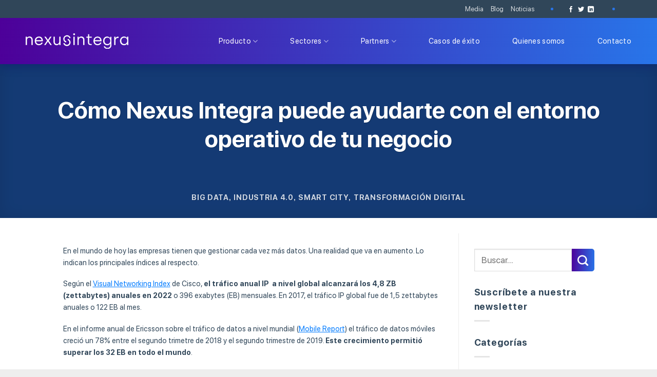

--- FILE ---
content_type: text/html; charset=UTF-8
request_url: https://nexusintegra.io/es/como-nexus-integra-puede-ayudarte-con-el-entorno-operativo-de-tu-negocio/
body_size: 29041
content:
<!DOCTYPE html>
<!--[if IE 9 ]> <html lang="es-ES" class="ie9 loading-site no-js"> <![endif]-->
<!--[if IE 8 ]> <html lang="es-ES" class="ie8 loading-site no-js"> <![endif]-->
<!--[if (gte IE 9)|!(IE)]><!--><html lang="es-ES" class="loading-site no-js"> <!--<![endif]-->
<head>
	<meta charset="UTF-8" />
	<link rel="profile" href="http://gmpg.org/xfn/11" />
	<link rel="pingback" href="https://nexusintegra.io/es/xmlrpc.php" />

	<!-- Optimized with WP Meteor v3.4.16 - https://wordpress.org/plugins/wp-meteor/ --><script data-wpmeteor-nooptimize="true" >var _wpmeteor={"gdpr":true,"rdelay":0,"preload":true,"elementor-animations":true,"elementor-pp":true,"v":"3.4.16","rest_url":"https:\/\/nexusintegra.io\/es\/wp-json\/"};(()=>{try{new MutationObserver(function(){}),new Promise(function(){}),Object.assign({},{}),document.fonts.ready.then(function(){})}catch{s="wpmeteordisable=1",i=document.location.href,i.match(/[?&]wpmeteordisable/)||(o="",i.indexOf("?")==-1?i.indexOf("#")==-1?o=i+"?"+s:o=i.replace("#","?"+s+"#"):i.indexOf("#")==-1?o=i+"&"+s:o=i.replace("#","&"+s+"#"),document.location.href=o)}var s,i,o;})();

</script><script data-wpmeteor-nooptimize="true" >(()=>{var v="addEventListener",ue="removeEventListener",p="getAttribute",L="setAttribute",pe="removeAttribute",N="hasAttribute",St="querySelector",F=St+"All",U="appendChild",Q="removeChild",fe="createElement",T="tagName",Ae="getOwnPropertyDescriptor",y="prototype",W="__lookupGetter__",Ee="__lookupSetter__",m="DOMContentLoaded",f="load",B="pageshow",me="error";var d=window,c=document,Te=c.documentElement;var $=console.error;var Ke=!0,X=class{constructor(){this.known=[]}init(){let t,n,s=(r,a)=>{if(Ke&&r&&r.fn&&!r.__wpmeteor){let o=function(i){return i===r?this:(c[v](m,l=>{i.call(c,r,l,"jQueryMock")}),this)};this.known.push([r,r.fn.ready,r.fn.init?.prototype?.ready]),r.fn.ready=o,r.fn.init?.prototype?.ready&&(r.fn.init.prototype.ready=o),r.__wpmeteor=!0}return r};window.jQuery||window.$,Object.defineProperty(window,"jQuery",{get(){return t},set(r){t=s(r,"jQuery")},configurable:!0}),Object.defineProperty(window,"$",{get(){return n},set(r){n=s(r,"$")},configurable:!0})}unmock(){this.known.forEach(([t,n,s])=>{t.fn.ready=n,t.fn.init?.prototype?.ready&&s&&(t.fn.init.prototype.ready=s)}),Ke=!1}};var ge="fpo:first-interaction",he="fpo:replay-captured-events";var Je="fpo:element-loaded",Se="fpo:images-loaded",M="fpo:the-end";var Z="click",V=window,Qe=V.addEventListener.bind(V),Xe=V.removeEventListener.bind(V),Ge="removeAttribute",ve="getAttribute",Gt="setAttribute",Ne=["touchstart","touchmove","touchend","touchcancel","keydown","wheel"],Ze=["mouseover","mouseout",Z],Nt=["touchstart","touchend","touchcancel","mouseover","mouseout",Z],R="data-wpmeteor-";var Ue="dispatchEvent",je=e=>{let t=new MouseEvent(Z,{view:e.view,bubbles:!0,cancelable:!0});return Object.defineProperty(t,"target",{writable:!1,value:e.target}),t},Be=class{static capture(){let t=!1,[,n,s]=`${window.Promise}`.split(/[\s[(){]+/s);if(V["__"+s+n])return;let r=[],a=o=>{if(o.target&&Ue in o.target){if(!o.isTrusted)return;if(o.cancelable&&!Ne.includes(o.type))try{o.preventDefault()}catch{}o.stopImmediatePropagation(),o.type===Z?r.push(je(o)):Nt.includes(o.type)&&r.push(o),o.target[Gt](R+o.type,!0),t||(t=!0,V[Ue](new CustomEvent(ge)))}};V.addEventListener(he,()=>{Ze.forEach(l=>Xe(l,a,{passive:!1,capture:!0})),Ne.forEach(l=>Xe(l,a,{passive:!0,capture:!0}));let o;for(;o=r.shift();){var i=o.target;i[ve](R+"touchstart")&&i[ve](R+"touchend")&&!i[ve](R+Z)?(i[ve](R+"touchmove")||r.push(je(o)),i[Ge](R+"touchstart"),i[Ge](R+"touchend")):i[Ge](R+o.type),i[Ue](o)}}),Ze.forEach(o=>Qe(o,a,{passive:!1,capture:!0})),Ne.forEach(o=>Qe(o,a,{passive:!0,capture:!0}))}};var et=Be;var j=class{constructor(){this.l=[]}emit(t,n=null){this.l[t]&&this.l[t].forEach(s=>s(n))}on(t,n){this.l[t]||=[],this.l[t].push(n)}off(t,n){this.l[t]=(this.l[t]||[]).filter(s=>s!==n)}};var D=new j;var ye=c[fe]("span");ye[L]("id","elementor-device-mode");ye[L]("class","elementor-screen-only");var Ut=!1,tt=()=>(Ut||c.body[U](ye),getComputedStyle(ye,":after").content.replace(/"/g,""));var rt=e=>e[p]("class")||"",nt=(e,t)=>e[L]("class",t),st=()=>{d[v](f,function(){let e=tt(),t=Math.max(Te.clientWidth||0,d.innerWidth||0),n=Math.max(Te.clientHeight||0,d.innerHeight||0),s=["_animation_"+e,"animation_"+e,"_animation","_animation","animation"];Array.from(c[F](".elementor-invisible")).forEach(r=>{let a=r.getBoundingClientRect();if(a.top+d.scrollY<=n&&a.left+d.scrollX<t)try{let i=JSON.parse(r[p]("data-settings"));if(i.trigger_source)return;let l=i._animation_delay||i.animation_delay||0,u,E;for(var o=0;o<s.length;o++)if(i[s[o]]){E=s[o],u=i[E];break}if(u){let q=rt(r),J=u==="none"?q:q+" animated "+u,At=setTimeout(()=>{nt(r,J.replace(/\belementor-invisible\b/,"")),s.forEach(Tt=>delete i[Tt]),r[L]("data-settings",JSON.stringify(i))},l);D.on("fi",()=>{clearTimeout(At),nt(r,rt(r).replace(new RegExp("\b"+u+"\b"),""))})}}catch(i){console.error(i)}})})};var ot="data-in-mega_smartmenus",it=()=>{let e=c[fe]("div");e.innerHTML='<span class="sub-arrow --wp-meteor"><i class="fa" aria-hidden="true"></i></span>';let t=e.firstChild,n=s=>{let r=[];for(;s=s.previousElementSibling;)r.push(s);return r};c[v](m,function(){Array.from(c[F](".pp-advanced-menu ul")).forEach(s=>{if(s[p](ot))return;(s[p]("class")||"").match(/\bmega-menu\b/)&&s[F]("ul").forEach(o=>{o[L](ot,!0)});let r=n(s),a=r.filter(o=>o).filter(o=>o[T]==="A").pop();if(a||(a=r.map(o=>Array.from(o[F]("a"))).filter(o=>o).flat().pop()),a){let o=t.cloneNode(!0);a[U](o),new MutationObserver(l=>{l.forEach(({addedNodes:u})=>{u.forEach(E=>{if(E.nodeType===1&&E[T]==="SPAN")try{a[Q](o)}catch{}})})}).observe(a,{childList:!0})}})})};var w="readystatechange",A="message";var Y="SCRIPT",g="data-wpmeteor-",b=Object.defineProperty,Ve=Object.defineProperties,P="javascript/blocked",Pe=/^\s*(application|text)\/javascript|module\s*$/i,mt="requestAnimationFrame",gt="requestIdleCallback",ie="setTimeout",Ie="__dynamic",I=d.constructor.name+"::",ce=c.constructor.name+"::",ht=function(e,t){t=t||d;for(var n=0;n<this.length;n++)e.call(t,this[n],n,this)};"NodeList"in d&&!NodeList[y].forEach&&(NodeList[y].forEach=ht);"HTMLCollection"in d&&!HTMLCollection[y].forEach&&(HTMLCollection[y].forEach=ht);_wpmeteor["elementor-animations"]&&st(),_wpmeteor["elementor-pp"]&&it();var _e=[],Le=[],ee=[],se=!1,k=[],h={},He=!1,Bt=0,H=c.visibilityState==="visible"?d[mt]:d[ie],vt=d[gt]||H;c[v]("visibilitychange",()=>{H=c.visibilityState==="visible"?d[mt]:d[ie],vt=d[gt]||H});var C=d[ie],De,z=["src","type"],x=Object,te="definePropert";x[te+"y"]=(e,t,n)=>{if(e===d&&["jQuery","onload"].indexOf(t)>=0||(e===c||e===c.body)&&["readyState","write","writeln","on"+w].indexOf(t)>=0)return["on"+w,"on"+f].indexOf(t)&&n.set&&(h["on"+w]=h["on"+w]||[],h["on"+w].push(n.set)),e;if(e instanceof HTMLScriptElement&&z.indexOf(t)>=0){if(!e[t+"__def"]){let s=x[Ae](e,t);b(e,t,{set(r){return e[t+"__set"]?e[t+"__set"].call(e,r):s.set.call(e,r)},get(){return e[t+"__get"]?e[t+"__get"].call(e):s.get.call(e)}}),e[t+"__def"]=!0}return n.get&&(e[t+"__get"]=n.get),n.set&&(e[t+"__set"]=n.set),e}return b(e,t,n)};x[te+"ies"]=(e,t)=>{for(let n in t)x[te+"y"](e,n,t[n]);for(let n of x.getOwnPropertySymbols(t))x[te+"y"](e,n,t[n]);return e};var qe=EventTarget[y][v],yt=EventTarget[y][ue],ae=qe.bind(c),Ct=yt.bind(c),G=qe.bind(d),_t=yt.bind(d),Lt=Document[y].createElement,le=Lt.bind(c),de=c.__proto__[W]("readyState").bind(c),ct="loading";b(c,"readyState",{get(){return ct},set(e){return ct=e}});var at=e=>k.filter(([t,,n],s)=>{if(!(e.indexOf(t.type)<0)){n||(n=t.target);try{let r=n.constructor.name+"::"+t.type;for(let a=0;a<h[r].length;a++)if(h[r][a]){let o=r+"::"+s+"::"+a;if(!xe[o])return!0}}catch{}}}).length,oe,xe={},K=e=>{k.forEach(([t,n,s],r)=>{if(!(e.indexOf(t.type)<0)){s||(s=t.target);try{let a=s.constructor.name+"::"+t.type;if((h[a]||[]).length)for(let o=0;o<h[a].length;o++){let i=h[a][o];if(i){let l=a+"::"+r+"::"+o;if(!xe[l]){xe[l]=!0,c.readyState=n,oe=a;try{Bt++,!i[y]||i[y].constructor===i?i.bind(s)(t):i(t)}catch(u){$(u,i)}oe=null}}}}catch(a){$(a)}}})};ae(m,e=>{k.push([new e.constructor(m,e),de(),c])});ae(w,e=>{k.push([new e.constructor(w,e),de(),c])});G(m,e=>{k.push([new e.constructor(m,e),de(),d])});G(f,e=>{He=!0,k.push([new e.constructor(f,e),de(),d]),O||K([m,w,A,f,B])});G(B,e=>{k.push([new e.constructor(B,e),de(),d]),O||K([m,w,A,f,B])});var wt=e=>{k.push([e,c.readyState,d])},Ot=d[W]("onmessage"),Rt=d[Ee]("onmessage"),Pt=()=>{_t(A,wt),(h[I+"message"]||[]).forEach(e=>{G(A,e)}),b(d,"onmessage",{get:Ot,set:Rt})};G(A,wt);var Dt=new X;Dt.init();var Fe=()=>{!O&&!se&&(O=!0,c.readyState="loading",H($e),H(S)),He||G(f,()=>{Fe()})};G(ge,()=>{Fe()});D.on(Se,()=>{Fe()});_wpmeteor.rdelay>=0&&et.capture();var re=[-1],Ce=e=>{re=re.filter(t=>t!==e.target),re.length||C(D.emit.bind(D,M))};var O=!1,S=()=>{let e=_e.shift();if(e)e[p](g+"src")?e[N]("async")||e[Ie]?(e.isConnected&&(re.push(e),setTimeout(Ce,1e3,{target:e})),Oe(e,Ce),C(S)):Oe(e,C.bind(null,S)):(e.origtype==P&&Oe(e),C(S));else if(Le.length)_e.push(...Le),Le.length=0,C(S);else if(at([m,w,A]))K([m,w,A]),C(S);else if(He)if(at([f,B,A]))K([f,B,A]),C(S);else if(re.length>1)vt(S);else if(ee.length)_e.push(...ee),ee.length=0,C(S);else{if(d.RocketLazyLoadScripts)try{RocketLazyLoadScripts.run()}catch(t){$(t)}c.readyState="complete",Pt(),Dt.unmock(),O=!1,se=!0,d[ie](()=>Ce({target:-1}))}else O=!1},xt=e=>{let t=le(Y),n=e.attributes;for(var s=n.length-1;s>=0;s--)n[s].name.startsWith(g)||t[L](n[s].name,n[s].value);let r=e[p](g+"type");r?t.type=r:t.type="text/javascript",(e.textContent||"").match(/^\s*class RocketLazyLoadScripts/)?t.textContent=e.textContent.replace(/^\s*class\s*RocketLazyLoadScripts/,"window.RocketLazyLoadScripts=class").replace("RocketLazyLoadScripts.run();",""):t.textContent=e.textContent;for(let a of["onload","onerror","onreadystatechange"])e[a]&&(t[a]=e[a]);return t},Oe=(e,t)=>{let n=e[p](g+"src");if(n){let s=qe.bind(e);e.isConnected&&t&&(s(f,t),s(me,t)),e.origtype=e[p](g+"type")||"text/javascript",e.origsrc=n,(!e.isConnected||e[N]("nomodule")||e.type&&!Pe.test(e.type))&&t&&t(new Event(f,{target:e}))}else e.origtype===P?(e.origtype=e[p](g+"type")||"text/javascript",e[pe]("integrity"),e.textContent=e.textContent+`
`):t&&t(new Event(f,{target:e}))},We=(e,t)=>{let n=(h[e]||[]).indexOf(t);if(n>=0)return h[e][n]=void 0,!0},lt=(e,t,...n)=>{if("HTMLDocument::"+m==oe&&e===m&&!t.toString().match(/jQueryMock/)){D.on(M,c[v].bind(c,e,t,...n));return}if(t&&(e===m||e===w)){let s=ce+e;h[s]=h[s]||[],h[s].push(t),se&&K([e]);return}return ae(e,t,...n)},dt=(e,t,...n)=>{if(e===m){let s=ce+e;We(s,t)}return Ct(e,t,...n)};Ve(c,{[v]:{get(){return lt},set(){return lt}},[ue]:{get(){return dt},set(){return dt}}});var ne=c.createDocumentFragment(),$e=()=>{ne.hasChildNodes()&&(c.head[U](ne),ne=c.createDocumentFragment())},ut={},we=e=>{if(e)try{let t=new URL(e,c.location.href),n=t.origin;if(n&&!ut[n]&&c.location.host!==t.host){let s=le("link");s.rel="preconnect",s.href=n,ne[U](s),ut[n]=!0,O&&H($e)}}catch{}},be={},kt=(e,t,n,s)=>{let r=le("link");r.rel=t?"modulepre"+f:"pre"+f,r.as="script",n&&r[L]("crossorigin",n),s&&r[L]("integrity",s);try{e=new URL(e,c.location.href).href}catch{}r.href=e,ne[U](r),be[e]=!0,O&&H($e)},ke=function(...e){let t=le(...e);if(!e||e[0].toUpperCase()!==Y||!O)return t;let n=t[L].bind(t),s=t[p].bind(t),r=t[pe].bind(t),a=t[N].bind(t),o=t[W]("attributes").bind(t);return z.forEach(i=>{let l=t[W](i).bind(t),u=t[Ee](i).bind(t);x[te+"y"](t,i,{set(E){return i==="type"&&E&&!Pe.test(E)?n(i,E):((i==="src"&&E||i==="type"&&E&&t.origsrc)&&n("type",P),E?n(g+i,E):r(g+i))},get(){let E=t[p](g+i);if(i==="src")try{return new URL(E,c.location.href).href}catch{}return E}}),b(t,"orig"+i,{set(E){return u(E)},get(){return l()}})}),t[L]=function(i,l){if(z.includes(i))return i==="type"&&l&&!Pe.test(l)?n(i,l):((i==="src"&&l||i==="type"&&l&&t.origsrc)&&n("type",P),l?n(g+i,l):r(g+i));n(i,l)},t[p]=function(i){let l=z.indexOf(i)>=0?s(g+i):s(i);if(i==="src")try{return new URL(l,c.location.href).href}catch{}return l},t[N]=function(i){return z.indexOf(i)>=0?a(g+i):a(i)},b(t,"attributes",{get(){return[...o()].filter(l=>l.name!=="type").map(l=>({name:l.name.match(new RegExp(g))?l.name.replace(g,""):l.name,value:l.value}))}}),t[Ie]=!0,t};Object.defineProperty(Document[y],"createElement",{set(e){e!==ke&&(De=e)},get(){return De||ke}});var Re=new Set,ze=new MutationObserver(e=>{e.forEach(({removedNodes:t,addedNodes:n,target:s})=>{t.forEach(r=>{r.nodeType===1&&Y===r[T]&&"origtype"in r&&Re.delete(r)}),n.forEach(r=>{if(r.nodeType===1)if(Y===r[T]){if("origtype"in r){if(r.origtype!==P)return}else if(r[p]("type")!==P)return;"origtype"in r||z.forEach(o=>{let i=r[W](o).bind(r),l=r[Ee](o).bind(r);b(r,"orig"+o,{set(u){return l(u)},get(){return i()}})});let a=r[p](g+"src");if(Re.has(r)&&$("Inserted twice",r),r.parentNode){Re.add(r);let o=r[p](g+"type");(a||"").match(/\/gtm.js\?/)||r[N]("async")||r[Ie]?(ee.push(r),we(a)):r[N]("defer")||o==="module"?(Le.push(r),we(a)):(a&&!r[N]("nomodule")&&!be[a]&&kt(a,o==="module",r[N]("crossorigin")&&r[p]("crossorigin"),r[p]("integrity")),_e.push(r))}else r[v](f,o=>o.target.parentNode[Q](o.target)),r[v](me,o=>o.target.parentNode[Q](o.target)),s[U](r)}else r[T]==="LINK"&&r[p]("as")==="script"&&(be[r[p]("href")]=!0)})})}),bt={childList:!0,subtree:!0};ze.observe(c.documentElement,bt);var Mt=HTMLElement[y].attachShadow;HTMLElement[y].attachShadow=function(e){let t=Mt.call(this,e);return e.mode==="open"&&ze.observe(t,bt),t};(()=>{let e=x[Ae](HTMLIFrameElement[y],"src");b(HTMLIFrameElement[y],"src",{get(){return this.dataset.fpoSrc?this.dataset.fpoSrc:e.get.call(this)},set(t){delete this.dataset.fpoSrc,e.set.call(this,t)}})})();D.on(M,()=>{(!De||De===ke)&&(Document[y].createElement=Lt,ze.disconnect()),dispatchEvent(new CustomEvent(he)),dispatchEvent(new CustomEvent(M))});var Me=e=>{let t,n;!c.currentScript||!c.currentScript.parentNode?(t=c.body,n=t.lastChild):(n=c.currentScript,t=n.parentNode);try{let s=le("div");s.innerHTML=e,Array.from(s.childNodes).forEach(r=>{r.nodeName===Y?t.insertBefore(xt(r),n):t.insertBefore(r,n)})}catch(s){$(s)}},pt=e=>Me(e+`
`);Ve(c,{write:{get(){return Me},set(e){return Me=e}},writeln:{get(){return pt},set(e){return pt=e}}});var ft=(e,t,...n)=>{if(I+m==oe&&e===m&&!t.toString().match(/jQueryMock/)){D.on(M,d[v].bind(d,e,t,...n));return}if(I+f==oe&&e===f){D.on(M,d[v].bind(d,e,t,...n));return}if(t&&(e===f||e===B||e===m||e===A&&!se)){let s=e===m?ce+e:I+e;h[s]=h[s]||[],h[s].push(t),se&&K([e]);return}return G(e,t,...n)},Et=(e,t,...n)=>{if(e===f||e===m||e===B){let s=e===m?ce+e:I+e;We(s,t)}return _t(e,t,...n)};Ve(d,{[v]:{get(){return ft},set(){return ft}},[ue]:{get(){return Et},set(){return Et}}});var Ye=e=>{let t;return{get(){return t},set(n){return t&&We(e,n),h[e]=h[e]||[],h[e].push(n),t=n}}};G(Je,e=>{let{target:t,event:n}=e.detail,s=t===d?c.body:t,r=s[p](g+"on"+n.type);s[pe](g+"on"+n.type);try{let a=new Function("event",r);t===d?d[v](f,a.bind(t,n)):a.call(t,n)}catch(a){console.err(a)}});{let e=Ye(I+f);b(d,"onload",e),ae(m,()=>{b(c.body,"onload",e)})}b(c,"onreadystatechange",Ye(ce+w));b(d,"onmessage",Ye(I+A));(()=>{let e=d.innerHeight,t=d.innerWidth,n=r=>{let o={"4g":1250,"3g":2500,"2g":2500}[(navigator.connection||{}).effectiveType]||0,i=r.getBoundingClientRect(),l={top:-1*e-o,left:-1*t-o,bottom:e+o,right:t+o};return!(i.left>=l.right||i.right<=l.left||i.top>=l.bottom||i.bottom<=l.top)},s=(r=!0)=>{let a=1,o=-1,i={},l=()=>{o++,--a||d[ie](D.emit.bind(D,Se),_wpmeteor.rdelay)};Array.from(c.getElementsByTagName("*")).forEach(u=>{let E,q,J;if(u[T]==="IMG"){let _=u.currentSrc||u.src;_&&!i[_]&&!_.match(/^data:/i)&&((u.loading||"").toLowerCase()!=="lazy"||n(u))&&(E=_)}else if(u[T]===Y)we(u[p](g+"src"));else if(u[T]==="LINK"&&u[p]("as")==="script"&&["pre"+f,"modulepre"+f].indexOf(u[p]("rel"))>=0)be[u[p]("href")]=!0;else if((q=d.getComputedStyle(u))&&(J=(q.backgroundImage||"").match(/^url\s*\((.*?)\)/i))&&(J||[]).length){let _=J[0].slice(4,-1).replace(/"/g,"");!i[_]&&!_.match(/^data:/i)&&(E=_)}if(E){i[E]=!0;let _=new Image;r&&(a++,_[v](f,l),_[v](me,l)),_.src=E}}),c.fonts.ready.then(()=>{l()})};_wpmeteor.rdelay===0?ae(m,s):G(f,s)})();})();
//1.0.42

</script><script  type="javascript/blocked" data-wpmeteor-type="text/javascript" >(function(html){html.className = html.className.replace(/\bno-js\b/,'js')})(document.documentElement);</script>
<meta name='robots' content='index, follow, max-image-preview:large, max-snippet:-1, max-video-preview:-1' />
	<style>img:is([sizes="auto" i], [sizes^="auto," i]) { contain-intrinsic-size: 3000px 1500px }</style>
	<meta name="viewport" content="width=device-width, initial-scale=1, maximum-scale=1" />
	<!-- This site is optimized with the Yoast SEO plugin v26.4 - https://yoast.com/wordpress/plugins/seo/ -->
	<title>Cómo Nexus Integra puede ayudarte con el entorno operativo de tu negocio</title>
	<meta name="description" content="Nexus Integra facilita a las organizaciones un entorno operativo global para poder abordar todos los datos necesarios. ¡Contáctanos!" />
	<link rel="canonical" href="https://nexusintegra.io/es/como-nexus-integra-puede-ayudarte-con-el-entorno-operativo-de-tu-negocio/" />
	<meta property="og:locale" content="es_ES" />
	<meta property="og:type" content="article" />
	<meta property="og:title" content="Cómo Nexus Integra puede ayudarte con el entorno operativo de tu negocio" />
	<meta property="og:description" content="Nexus Integra facilita a las organizaciones un entorno operativo global para poder abordar todos los datos necesarios. ¡Contáctanos!" />
	<meta property="og:url" content="https://nexusintegra.io/es/como-nexus-integra-puede-ayudarte-con-el-entorno-operativo-de-tu-negocio/" />
	<meta property="og:site_name" content="Nexus Integra" />
	<meta property="article:publisher" content="https://www.facebook.com/nexusintegra1/" />
	<meta property="article:published_time" content="2019-10-24T08:46:11+00:00" />
	<meta property="article:modified_time" content="2022-01-14T14:09:19+00:00" />
	<meta property="og:image" content="https://nexusintegra.io/es/wp-content/webpc-passthru.php?src=https://nexusintegra.io/es/wp-content/uploads/2021/11/Post_NEXUS.png&amp;nocache=1" />
	<meta property="og:image:width" content="2048" />
	<meta property="og:image:height" content="572" />
	<meta property="og:image:type" content="image/png" />
	<meta name="author" content="NexusAdmistraIntegra" />
	<meta name="twitter:card" content="summary_large_image" />
	<meta name="twitter:creator" content="@nexusintegra" />
	<meta name="twitter:site" content="@nexusintegra" />
	<meta name="twitter:label1" content="Escrito por" />
	<meta name="twitter:data1" content="NexusAdmistraIntegra" />
	<meta name="twitter:label2" content="Tiempo de lectura" />
	<meta name="twitter:data2" content="7 minutos" />
	<script type="application/ld+json" class="yoast-schema-graph">{"@context":"https://schema.org","@graph":[{"@type":"Article","@id":"https://nexusintegra.io/es/como-nexus-integra-puede-ayudarte-con-el-entorno-operativo-de-tu-negocio/#article","isPartOf":{"@id":"https://nexusintegra.io/es/como-nexus-integra-puede-ayudarte-con-el-entorno-operativo-de-tu-negocio/"},"author":{"name":"NexusAdmistraIntegra","@id":"https://nexusintegra.io/es/#/schema/person/92c25445ab171385c860767bac77ca41"},"headline":"Cómo Nexus Integra puede ayudarte con el entorno operativo de tu negocio","datePublished":"2019-10-24T08:46:11+00:00","dateModified":"2022-01-14T14:09:19+00:00","mainEntityOfPage":{"@id":"https://nexusintegra.io/es/como-nexus-integra-puede-ayudarte-con-el-entorno-operativo-de-tu-negocio/"},"wordCount":1518,"publisher":{"@id":"https://nexusintegra.io/es/#organization"},"image":{"@id":"https://nexusintegra.io/es/como-nexus-integra-puede-ayudarte-con-el-entorno-operativo-de-tu-negocio/#primaryimage"},"thumbnailUrl":"https://nexusintegra.io/es/wp-content/webpc-passthru.php?src=https://nexusintegra.io/es/wp-content/uploads/2021/11/Post_NEXUS.png&amp;nocache=1","keywords":["big data"],"articleSection":["Big Data","Industria 4.0","Smart City","Transformación Digital"],"inLanguage":"es"},{"@type":"WebPage","@id":"https://nexusintegra.io/es/como-nexus-integra-puede-ayudarte-con-el-entorno-operativo-de-tu-negocio/","url":"https://nexusintegra.io/es/como-nexus-integra-puede-ayudarte-con-el-entorno-operativo-de-tu-negocio/","name":"Cómo Nexus Integra puede ayudarte con el entorno operativo de tu negocio","isPartOf":{"@id":"https://nexusintegra.io/es/#website"},"primaryImageOfPage":{"@id":"https://nexusintegra.io/es/como-nexus-integra-puede-ayudarte-con-el-entorno-operativo-de-tu-negocio/#primaryimage"},"image":{"@id":"https://nexusintegra.io/es/como-nexus-integra-puede-ayudarte-con-el-entorno-operativo-de-tu-negocio/#primaryimage"},"thumbnailUrl":"https://nexusintegra.io/es/wp-content/webpc-passthru.php?src=https://nexusintegra.io/es/wp-content/uploads/2021/11/Post_NEXUS.png&amp;nocache=1","datePublished":"2019-10-24T08:46:11+00:00","dateModified":"2022-01-14T14:09:19+00:00","description":"Nexus Integra facilita a las organizaciones un entorno operativo global para poder abordar todos los datos necesarios. ¡Contáctanos!","breadcrumb":{"@id":"https://nexusintegra.io/es/como-nexus-integra-puede-ayudarte-con-el-entorno-operativo-de-tu-negocio/#breadcrumb"},"inLanguage":"es","potentialAction":[{"@type":"ReadAction","target":["https://nexusintegra.io/es/como-nexus-integra-puede-ayudarte-con-el-entorno-operativo-de-tu-negocio/"]}]},{"@type":"ImageObject","inLanguage":"es","@id":"https://nexusintegra.io/es/como-nexus-integra-puede-ayudarte-con-el-entorno-operativo-de-tu-negocio/#primaryimage","url":"https://nexusintegra.io/es/wp-content/webpc-passthru.php?src=https://nexusintegra.io/es/wp-content/uploads/2021/11/Post_NEXUS.png&amp;nocache=1","contentUrl":"https://nexusintegra.io/es/wp-content/webpc-passthru.php?src=https://nexusintegra.io/es/wp-content/uploads/2021/11/Post_NEXUS.png&amp;nocache=1","width":2048,"height":572},{"@type":"BreadcrumbList","@id":"https://nexusintegra.io/es/como-nexus-integra-puede-ayudarte-con-el-entorno-operativo-de-tu-negocio/#breadcrumb","itemListElement":[{"@type":"ListItem","position":1,"name":"Home","item":"https://nexusintegra.io/es/"},{"@type":"ListItem","position":2,"name":"Blog","item":"https://nexusintegra.io/es/blog/"},{"@type":"ListItem","position":3,"name":"Cómo Nexus Integra puede ayudarte con el entorno operativo de tu negocio"}]},{"@type":"WebSite","@id":"https://nexusintegra.io/es/#website","url":"https://nexusintegra.io/es/","name":"Nexus Integra","description":"","publisher":{"@id":"https://nexusintegra.io/es/#organization"},"potentialAction":[{"@type":"SearchAction","target":{"@type":"EntryPoint","urlTemplate":"https://nexusintegra.io/es/?s={search_term_string}"},"query-input":{"@type":"PropertyValueSpecification","valueRequired":true,"valueName":"search_term_string"}}],"inLanguage":"es"},{"@type":"Organization","@id":"https://nexusintegra.io/es/#organization","name":"Nexus Integra","url":"https://nexusintegra.io/es/","logo":{"@type":"ImageObject","inLanguage":"es","@id":"https://nexusintegra.io/es/#/schema/logo/image/","url":"https://nexusintegra.io/es/wp-content/uploads/2021/10/logo-nexus.svg","contentUrl":"https://nexusintegra.io/es/wp-content/uploads/2021/10/logo-nexus.svg","width":"1024","height":"1024","caption":"Nexus Integra"},"image":{"@id":"https://nexusintegra.io/es/#/schema/logo/image/"},"sameAs":["https://www.facebook.com/nexusintegra1/","https://x.com/nexusintegra","https://www.linkedin.com/company/nexusintegra/"]},{"@type":"Person","@id":"https://nexusintegra.io/es/#/schema/person/92c25445ab171385c860767bac77ca41","name":"NexusAdmistraIntegra","image":{"@type":"ImageObject","inLanguage":"es","@id":"https://nexusintegra.io/es/#/schema/person/image/","url":"https://secure.gravatar.com/avatar/299019ab804c1efaaf8b85257cf8935995918ac9344cdebee523cba8d7390472?s=96&d=mm&r=g","contentUrl":"https://secure.gravatar.com/avatar/299019ab804c1efaaf8b85257cf8935995918ac9344cdebee523cba8d7390472?s=96&d=mm&r=g","caption":"NexusAdmistraIntegra"},"sameAs":["http://dev.nexusintegra.io"],"url":"https://nexusintegra.io/es/author/nexusadmistraintegra/"}]}</script>
	<!-- / Yoast SEO plugin. -->


<link rel='dns-prefetch' href='//cdn.jsdelivr.net' />
<link rel="alternate" type="application/rss+xml" title="Nexus Integra &raquo; Feed" href="https://nexusintegra.io/es/feed/" />
<link rel="prefetch" href="https://nexusintegra.io/es/wp-content/themes/flatsome/assets/js/chunk.countup.fe2c1016.js" />
<link rel="prefetch" href="https://nexusintegra.io/es/wp-content/themes/flatsome/assets/js/chunk.sticky-sidebar.a58a6557.js" />
<link rel="prefetch" href="https://nexusintegra.io/es/wp-content/themes/flatsome/assets/js/chunk.tooltips.29144c1c.js" />
<link rel="prefetch" href="https://nexusintegra.io/es/wp-content/themes/flatsome/assets/js/chunk.vendors-popups.947eca5c.js" />
<link rel="prefetch" href="https://nexusintegra.io/es/wp-content/themes/flatsome/assets/js/chunk.vendors-slider.c7f2bd49.js" />
<style id='classic-theme-styles-inline-css' type='text/css'>
/*! This file is auto-generated */
.wp-block-button__link{color:#fff;background-color:#32373c;border-radius:9999px;box-shadow:none;text-decoration:none;padding:calc(.667em + 2px) calc(1.333em + 2px);font-size:1.125em}.wp-block-file__button{background:#32373c;color:#fff;text-decoration:none}
</style>
<link rel='stylesheet' id='wpo_min-header-0-css' href='https://nexusintegra.io/es/wp-content/cache/wpo-minify/1764611597/assets/wpo-minify-header-0d7c10f4.min.css' type='text/css' media='all' />
<script  type="javascript/blocked" data-wpmeteor-type="text/javascript"  data-wpmeteor-src="https://nexusintegra.io/es/wp-includes/js/jquery/jquery.min.js" id="jquery-core-js"></script>
<link rel="https://api.w.org/" href="https://nexusintegra.io/es/wp-json/" /><link rel="alternate" title="JSON" type="application/json" href="https://nexusintegra.io/es/wp-json/wp/v2/posts/1024" /><link rel="EditURI" type="application/rsd+xml" title="RSD" href="https://nexusintegra.io/es/xmlrpc.php?rsd" />
<meta name="generator" content="WordPress 6.8.3" />
<link rel='shortlink' href='https://nexusintegra.io/es/?p=1024' />
<link rel="alternate" title="oEmbed (JSON)" type="application/json+oembed" href="https://nexusintegra.io/es/wp-json/oembed/1.0/embed?url=https%3A%2F%2Fnexusintegra.io%2Fes%2Fcomo-nexus-integra-puede-ayudarte-con-el-entorno-operativo-de-tu-negocio%2F" />
<link rel="alternate" title="oEmbed (XML)" type="text/xml+oembed" href="https://nexusintegra.io/es/wp-json/oembed/1.0/embed?url=https%3A%2F%2Fnexusintegra.io%2Fes%2Fcomo-nexus-integra-puede-ayudarte-con-el-entorno-operativo-de-tu-negocio%2F&#038;format=xml" />
<link rel="alternate" hreflang="en-GB" href="https://nexusintegra.io/how-nexus-integra-can-help-with-the-operating-environment-of-your-business/"><link rel="alternate" hreflang="es-ES" href="https://nexusintegra.io/es/como-nexus-integra-puede-ayudarte-con-el-entorno-operativo-de-tu-negocio/"><script  type="javascript/blocked" data-wpmeteor-type="text/javascript" >document.documentElement.className += " js";</script>
<style>.bg{opacity: 0; transition: opacity 1s; -webkit-transition: opacity 1s;} .bg-loaded{opacity: 1;}</style><!--[if IE]><link rel="stylesheet" type="text/css" href="https://nexusintegra.io/es/wp-content/themes/flatsome/assets/css/ie-fallback.css"><script  type="javascript/blocked" data-wpmeteor-type="text/javascript"  data-wpmeteor-src="//cdnjs.cloudflare.com/ajax/libs/html5shiv/3.6.1/html5shiv.js"></script><script  type="javascript/blocked" data-wpmeteor-type="text/javascript" >var head = document.getElementsByTagName('head')[0],style = document.createElement('style');style.type = 'text/css';style.styleSheet.cssText = ':before,:after{content:none !important';head.appendChild(style);setTimeout(function(){head.removeChild(style);}, 0);</script><script  type="javascript/blocked" data-wpmeteor-type="text/javascript"  data-wpmeteor-src="https://nexusintegra.io/es/wp-content/themes/flatsome/assets/libs/ie-flexibility.js"></script><![endif]--><script  type="javascript/blocked" data-wpmeteor-type="text/javascript" >
function isInViewport (el) {
                    var elementTop = el.offset().top;
                    var elementBottom = elementTop + el.outerHeight();
                    var viewportTop = jQuery(window).scrollTop();
                    var viewportBottom = viewportTop + jQuery(window).height();
                    return elementBottom > viewportTop && elementTop < viewportBottom;
                };
</script>


<!-- Google Tag Manager -->
<script  type="javascript/blocked" data-wpmeteor-type="text/javascript" >(function(w,d,s,l,i){w[l]=w[l]||[];w[l].push({'gtm.start':
new Date().getTime(),event:'gtm.js'});var f=d.getElementsByTagName(s)[0],
j=d.createElement(s),dl=l!='dataLayer'?'&l='+l:'';j.async=true;j.src=
'https://www.googletagmanager.com/gtm.js?id='+i+dl;f.parentNode.insertBefore(j,f);
})(window,document,'script','dataLayer','GTM-5C3SZZ8');</script>
<!-- End Google Tag Manager --><link rel="icon" href="https://nexusintegra.io/es/wp-content/webpc-passthru.php?src=https://nexusintegra.io/es/wp-content/uploads/2021/11/nexus-integra-favicon-150x150.png&amp;nocache=1" sizes="32x32" />
<link rel="icon" href="https://nexusintegra.io/es/wp-content/webpc-passthru.php?src=https://nexusintegra.io/es/wp-content/uploads/2021/11/nexus-integra-favicon.png&amp;nocache=1" sizes="192x192" />
<link rel="apple-touch-icon" href="https://nexusintegra.io/es/wp-content/webpc-passthru.php?src=https://nexusintegra.io/es/wp-content/uploads/2021/11/nexus-integra-favicon.png&amp;nocache=1" />
<meta name="msapplication-TileImage" content="https://nexusintegra.io/es/wp-content/webpc-passthru.php?src=https://nexusintegra.io/es/wp-content/uploads/2021/11/nexus-integra-favicon.png&amp;nocache=1" />
<style id="custom-css" type="text/css">:root {--primary-color: #2875e9;}.container-width, .full-width .ubermenu-nav, .container, .row{max-width: 1570px}.row.row-collapse{max-width: 1540px}.row.row-small{max-width: 1562.5px}.row.row-large{max-width: 1600px}.header-main{height: 90px}#logo img{max-height: 90px}#logo{width:200px;}.header-top{min-height: 35px}.transparent .header-main{height: 90px}.transparent #logo img{max-height: 90px}.has-transparent + .page-title:first-of-type,.has-transparent + #main > .page-title,.has-transparent + #main > div > .page-title,.has-transparent + #main .page-header-wrapper:first-of-type .page-title{padding-top: 120px;}.header.show-on-scroll,.stuck .header-main{height:70px!important}.stuck #logo img{max-height: 70px!important}.header-bottom {background-color: #f1f1f1}.header-main .nav > li > a{line-height: 16px }@media (max-width: 549px) {.header-main{height: 70px}#logo img{max-height: 70px}}.header-top{background-color:#304659!important;}/* Color */.accordion-title.active, .has-icon-bg .icon .icon-inner,.logo a, .primary.is-underline, .primary.is-link, .badge-outline .badge-inner, .nav-outline > li.active> a,.nav-outline >li.active > a, .cart-icon strong,[data-color='primary'], .is-outline.primary{color: #2875e9;}/* Color !important */[data-text-color="primary"]{color: #2875e9!important;}/* Background Color */[data-text-bg="primary"]{background-color: #2875e9;}/* Background */.scroll-to-bullets a,.featured-title, .label-new.menu-item > a:after, .nav-pagination > li > .current,.nav-pagination > li > span:hover,.nav-pagination > li > a:hover,.has-hover:hover .badge-outline .badge-inner,button[type="submit"], .button.wc-forward:not(.checkout):not(.checkout-button), .button.submit-button, .button.primary:not(.is-outline),.featured-table .title,.is-outline:hover, .has-icon:hover .icon-label,.nav-dropdown-bold .nav-column li > a:hover, .nav-dropdown.nav-dropdown-bold > li > a:hover, .nav-dropdown-bold.dark .nav-column li > a:hover, .nav-dropdown.nav-dropdown-bold.dark > li > a:hover, .header-vertical-menu__opener ,.is-outline:hover, .tagcloud a:hover,.grid-tools a, input[type='submit']:not(.is-form), .box-badge:hover .box-text, input.button.alt,.nav-box > li > a:hover,.nav-box > li.active > a,.nav-pills > li.active > a ,.current-dropdown .cart-icon strong, .cart-icon:hover strong, .nav-line-bottom > li > a:before, .nav-line-grow > li > a:before, .nav-line > li > a:before,.banner, .header-top, .slider-nav-circle .flickity-prev-next-button:hover svg, .slider-nav-circle .flickity-prev-next-button:hover .arrow, .primary.is-outline:hover, .button.primary:not(.is-outline), input[type='submit'].primary, input[type='submit'].primary, input[type='reset'].button, input[type='button'].primary, .badge-inner{background-color: #2875e9;}/* Border */.nav-vertical.nav-tabs > li.active > a,.scroll-to-bullets a.active,.nav-pagination > li > .current,.nav-pagination > li > span:hover,.nav-pagination > li > a:hover,.has-hover:hover .badge-outline .badge-inner,.accordion-title.active,.featured-table,.is-outline:hover, .tagcloud a:hover,blockquote, .has-border, .cart-icon strong:after,.cart-icon strong,.blockUI:before, .processing:before,.loading-spin, .slider-nav-circle .flickity-prev-next-button:hover svg, .slider-nav-circle .flickity-prev-next-button:hover .arrow, .primary.is-outline:hover{border-color: #2875e9}.nav-tabs > li.active > a{border-top-color: #2875e9}.widget_shopping_cart_content .blockUI.blockOverlay:before { border-left-color: #2875e9 }.woocommerce-checkout-review-order .blockUI.blockOverlay:before { border-left-color: #2875e9 }/* Fill */.slider .flickity-prev-next-button:hover svg,.slider .flickity-prev-next-button:hover .arrow{fill: #2875e9;}/* Background Color */[data-icon-label]:after, .secondary.is-underline:hover,.secondary.is-outline:hover,.icon-label,.button.secondary:not(.is-outline),.button.alt:not(.is-outline), .badge-inner.on-sale, .button.checkout, .single_add_to_cart_button, .current .breadcrumb-step{ background-color:#304659; }[data-text-bg="secondary"]{background-color: #304659;}/* Color */.secondary.is-underline,.secondary.is-link, .secondary.is-outline,.stars a.active, .star-rating:before, .woocommerce-page .star-rating:before,.star-rating span:before, .color-secondary{color: #304659}/* Color !important */[data-text-color="secondary"]{color: #304659!important;}/* Border */.secondary.is-outline:hover{border-color:#304659}body{font-family:"Lato", sans-serif}body{font-weight: 400}body{color: #304659}.nav > li > a {font-family:"Lato", sans-serif;}.mobile-sidebar-levels-2 .nav > li > ul > li > a {font-family:"Lato", sans-serif;}.nav > li > a {font-weight: 700;}.mobile-sidebar-levels-2 .nav > li > ul > li > a {font-weight: 700;}h1,h2,h3,h4,h5,h6,.heading-font, .off-canvas-center .nav-sidebar.nav-vertical > li > a{font-family: "Lato", sans-serif;}h1,h2,h3,h4,h5,h6,.heading-font,.banner h1,.banner h2{font-weight: 700;}h1,h2,h3,h4,h5,h6,.heading-font{color: #304659;}.breadcrumbs{text-transform: none;}button,.button{text-transform: none;}.nav > li > a, .links > li > a{text-transform: none;}.section-title span{text-transform: none;}h3.widget-title,span.widget-title{text-transform: none;}.alt-font{font-family: "Dancing Script", sans-serif;}.alt-font{font-weight: 400!important;}.header:not(.transparent) .header-nav-main.nav > li > a {color: #ffffff;}.footer-1{background-color: #0276ef}.absolute-footer, html{background-color: #eeeeee}/* Custom CSS *//*FUENTES*/@font-face {font-family: 'SF Pro Display';src: url('/wp-content/themes/nexus-integra/fonts/SFProDisplay-Bold.woff2') format('woff2'),url('/wp-content/themes/nexus-integra/fonts/SFProDisplay-Bold.woff') format('woff');font-weight: bold;font-style: normal;font-display: swap;}@font-face {font-family: 'SF Pro Display';src: url('/wp-content/themes/nexus-integra/fonts/SFProDisplay-Light.woff2') format('woff2'),url('/wp-content/themes/nexus-integra/fonts/SFProDisplay-Light.woff') format('woff');font-weight: 200;font-style: normal;font-display: swap;}@font-face {font-family: 'SF Pro Display';src: url('/wp-content/themes/nexus-integra/fonts/SFProDisplay-Medium.woff2') format('woff2'),url('/wp-content/themes/nexus-integra/fonts/SFProDisplay-Medium.woff') format('woff');font-weight: 500;font-style: normal;font-display: swap;}@font-face {font-family: 'SF Pro Display';src: url('/wp-content/themes/nexus-integra/fonts/SFProDisplay-Regular.woff2') format('woff2'),url('/wp-content/themes/nexus-integra/fonts/SFProDisplay-Regular.woff') format('woff');font-weight: normal;font-style: normal;font-display: swap;}body, h1, h2, h3, h4, h5, p, a{font-family: 'SF Pro Display' !important;}h1, h2, h3 {font-weight: bold;}html {font-size:22px;}.home h1 {font-size:2.6em;line-height:.9em;padding-bottom:10px;margin-bottom:0;}h2, h1 {font-size:2.2em;line-height:1.25em;margin-bottom:0px;}.lead span{font-size:1.1em;line-height:.9em;}.subtitle {font-size:1.7em;font-weight:bold;line-height:1.3em;margin-bottom:0;}.gradient-title {background: transparent linear-gradient(180deg, #2875E9 0%, #2970E6 19%, #2F64DD 38%, #394FCE 58%, #4632BA 78%, #570DA0 98%, #5A099D 100%) 0% 0% no-repeat padding-box;-webkit-background-clip: text;-webkit-text-fill-color: transparent;}/*HEADER*/#masthead .menu-item a.nav-top-link {font-weight:normal;font-size:.8em;}#masthead .menu-item {margin-left:50px;}#masthead .sub-menu {border:0;}#masthead .sub-menu .menu-item {margin-left:0px;}#masthead {background: transparent linear-gradient(93deg, #4D0099 0%, #2875E9 100%) 0% 0% no-repeat padding-box;box-shadow: 0px 3px 19px #00008047;}/*MEGA MENU*/.sub-menu.nav-dropdown .row:not(.row-collapse) {margin-left:auto !important;margin-right:auto !important;}.stuck .sub-menu-nav-dropdown {top:50px !important;}/*GENERAL*/.cols-full-5 .col.large-2 {max-width:20% !important;flex-basis:20% !important;}.slider-nav-outside .flickity-page-dots {bottom: -50px !important;}.flickity-page-dots .dot, .flickity-page-dots .dot.is-selected {border-color:#2875E9;border-width:2px;width:15px;height:15px;opacity:1;}.flickity-page-dots .dot.is-selected {background:#2875E9;}.background-100 .section-bg {background-size:100%!important;}.background-75 .section-bg {background-size:75%!important;}.background-60 .section-bg {background-size:60%!important;}.background-50 .section-bg {background-size:50%!important;}.background-40 .section-bg {background-size:40%!important;}.background-35 .section-bg {background-size:35%!important;}.background-30 .section-bg {background-size:30%!important;}.background-top-left .section-bg {background-position:left top;}.background-top-right .section-bg {background-position:right top;}.background-bottom-right .section-bg {background-position:right bottom;}.background-bottom-left .section-bg {background-position:left bottom;}.image-shadow{filter: drop-shadow(0px 0px 12px #7E9ECE4D);}.gradient-overlay .overlay{background: transparent linear-gradient(0deg, #000000C7 0%, #00000000 60%) 0% 0% no-repeat padding-box !important;background-color:transparent !important;}.accordion {font-size:.75em;border-bottom:1px dashed #0D47A1;font-weight:bold;}.accordion-item .accordion-title{border-top:.5px dashed #0D47A1;padding:25px 50px 25px 15px;position:relative;}.accordion-title button {display:none}.accordion-title:after {content:'+';position:absolute;right:15px;font-weight:bold;color:#fff;background:transparent linear-gradient(180deg, #2875E9 0%, #5A099D 100%) 0% 0% no-repeat padding-box;display:inline-block;width:30px;text-align:center;line-height:1em;height:30px;padding-top:5px;border-radius:100%;}.accordion-title.active:after {content:'-';}.check-bullets {list-style:none;font-size:.9em;}.check-bullets li{margin-left:0 !important;position:relative;padding-left:27px;}.check-bullets li:before {content:'✓';color:#fff;background:transparent linear-gradient(-90deg, #2875E9 0%, #5A099D 100%) 0% 0% no-repeat padding-box;display:inline-block;border-radius:100%;line-height:1em;padding:0 2px;margin-right:10px;position:absolute;top:6px;left:0;z-index:1;}.check-bullets.progress-bullets li{margin-bottom:4em;}.check-bullets.progress-bullets li:last-child{margin-bottom:0px;}.check-bullets.progress-bullets li:last-child:after {display:none;}.check-bullets.progress-bullets li:after {content:'';position:absolute;left:10px;top:10px;height:calc(4em + 100%);width:1px;border-left:1px dashed silver;z-index:0;}.check-bullets.progress-bullets li:not(:last-child):before {content:'↓'}.background-70-vertical .col-inner{background: linear-gradient(180deg, rgba(249,249,249,1) 0%, rgba(249,249,249,1) 70%, rgba(255,255,255,1) 70%, rgba(255,255,255,1) 100%);}.half-background .section-bg{background-size:50% auto !important;background-position:right center !important;}.shadowed-col .col-inner{box-shadow: 0px 0px 12px #7E9ECE4F;border-radius:10px;}.shadowed-row {box-shadow:0px 12px #7E9ECE4F; }.no-shadow-col .col-inner{box-shadow:none;}.padding-top-10 .col-inner{margin-top:10px;}.display-none {display:none;}.rounded-border-10 .col-inner{border-radius:10px;overflow:hidden;}.rounder-border-15 img{border-radius:15px !important;}.border-grey img{border: 3px solid #CBCBCB;}.rounded-border-45 {border-radius:45px;overflow:hidden;}.blue-border {border:5px solid #3A4DCC;}.bottom-background div.bg.section-bg{background-size:100% auto !important;background-position:bottom right !important;}.button.primary {background: transparent linear-gradient(-90deg, #2875E9 0%, #5A099D 100%) 0% 0% no-repeat padding-box;font-weight:normal;padding:0 45px;font-size:.9em;font-weight:lighter;min-height:1em;line-height:2em;}.button.white {color:#2875E9 !important;}.sombra-superior {box-shadow:0px 0px 150px #f1f1f1;}.sombra-inferior {box-shadow:0px 0px 150px #f1f1f1;}.sombra-inferior-2 {box-shadow:0px 100px 50px #f1f1f1;}/*Mapa*/.map_inner {border-radius:25px;box-shadow: 0px 3px 6px #00000029;}/*TABS*/.tabbed-content .nav-line-bottom {justify-content: space-between;border-bottom:1px solid silver;}.tabbed-content .nav-line-bottom .tab.active a:before, .tabbed-content .nav-line-bottom .tab:hover a:before {margin-bottom:-2px;background-color:#2875E9;height:3px;}.tabbed-content .nav-line-bottom .tab.active a, .tabbed-content .nav-line-bottom .tab:hover a {color:#2875E9;}.tabbed-content .nav-line-bottom .tab a {font-weight:500;font-size:20px}.tabbed-content .nav-line-bottom {width:85%;margin: 0 auto;}/*Wavedots*/.container-wavedots {position:relative;}.overlay-wavedots {height:150px;background:linear-gradient(180deg, rgba(9,9,121,0) 45%, rgba(255,255,255,1) 100%);position:absolute;bottom:0px;width:100%;z-index:9;}/*Por qué Nexus*/.porque-1 {background:transparent linear-gradient(123deg, #4D0099 0%, #5362DC 100%) 0% 0% no-repeat padding-box;transition: background .5s;}.porque-2 {background:transparent linear-gradient(128deg, #5362DC 0%, #513AC1 49%, #4D0099 100%) 0% 0% no-repeat padding-box;}.porque-3 {background:transparent linear-gradient(119deg, #6475FC 0%, #434FD4 44%, #000080 100%) 0% 0% no-repeat padding-box;}.porque-4 {background:transparent linear-gradient(110deg, #2875E9 0%, #000080 100%) 0% 0% no-repeat padding-box;}/*Beneficios*/.select-beneficios {box-shadow: 0px 0px 12px #7E9ECE4F;border:2px solid #fff;border-radius:10px;padding-top:10px;padding-bottom:10px;cursor:pointer;transition: transform .3s;background:#fff;margin-bottom:25px;}.select-beneficios img {max-height:45px;}.select-beneficios .col{padding-bottom:0;}.select-beneficios.activo {border-color: #2875E9;}.select-beneficios:hover {transform:translate(0, -3px);box-shadow: 0px 5px 25px #7E9ECE4F;transition: transform .3s;}.fondo-beneficios .section-bg{background-size:55% !important;background-position: right 100%!important;}/*Testimonials*/.arrow-slider {font-size:1.25em;margin-right:20px;cursor:pointer;display:inline-block;transition:transform .2s;user-select: none;}.arrow-slider.left:hover {transform:translate(-3px, 0);transition:transform .2s;}.arrow-slider.right:hover {transform:translate(3px, 0);transition:transform .2s;}.background-testimonials .section-bg{background-size:80% !important;background-position:right top;}/*Empieza hoy*/.background-empieza .section-bg {background-size:60% !important;background-position:left bottom;}/*Home*/.lightbox-by-id {max-width:1350px;}/*Footer*/.absolute-footer {font-size:.7em;}.footer-1 {background:url("/es/wp-content/uploads/sites/2/2021/10/background-footer@2x.png") no-repeat right bottom/26% auto,transparent linear-gradient(99deg, #4D0099 0%, #2875E9 100%) 0% 0% no-repeat padding-box;}.footer-secondary {padding:0;}.footer-1 .menu-item {font-size:.75em;line-height:1.1em;border:none;}.footer-1 .menu {padding-top:25px;}/*TOP BAR*/.top-bar-nav {font-size:.9em;}.top-bar-nav .header-divider {max-height:5px;min-width:5px;background:#2874E8;border:none !important;border-radius:100%;margin:0 25px !important;}/*DONDE IMPLEMENTAR - HOME*/.donde-implementar .section-bg {background-size:70% !important;}.donde-implementar .section-bg-overlay {background: linear-gradient(180deg, rgba(255,255,255,1) 0%, rgba(255,255,255,1) 30%, rgba(0,0,0,0) 80%) !important;}.donde-implementar.gris .section-bg-overlay {background: linear-gradient(180deg, rgba(249,249,249,1) 0%, rgba(249,249,249,1) 30%, rgba(0,0,0,0) 80%) !important;}/*Soluciones Smart*/.lineas-soluciones {border:3px solid #0E7CEB;border-bottom:none;border-top-right-radius:25px;border-top-left-radius:25px;height:250px;text-align:center;max-width:77%;margin:0 auto -150px !important;}.lineas-soluciones .lineas-interiores {border:3px solid #0E7CEB;border-top:none;border-bottom:none;height:250px;width:35%;margin-left:auto !important;margin-right:auto !important;}.lineas-soluciones .lineas-interiores img {margin-top:-50px;}/*Como funciona - Smart City*/.background-circulo-orbital {background: url('/es/wp-content/uploads/sites/2/2021/10/circulo-como-funciona.svg');background-repeat:no-repeat;background-position:center;padding:0 50px;}.grey-section-60 {background: linear-gradient(180deg, rgba(249,249,249,1) 0%, rgba(249,249,249,1) 60%, rgba(255,255,255,1) 60%, rgba(255,255,255,1) 100%);}.grey-section-90 {background: linear-gradient(180deg, rgba(249,249,249,1) 0%, rgba(249,249,249,1) 90%, rgba(255,255,255,1) 90%, rgba(255,255,255,1) 100%);}/*Pagina tecnologia*/.gradient-tecnologias {background: linear-gradient(0deg, rgba(249,249,249,1) 0%, rgba(249,249,249,1) 75%, rgba(255,255,255,1) 75%, rgba(255,255,255,1) 100%);}.col-soluciones .icon-box-img{margin-top:-7px;}/*COMO FUNCIONA*/body {counter-reset:number-bullet;}.big-number-bullet {position:relative;}.big-number-bullet:before {content:'0'counter(number-bullet);counter-increment:number-bullet;position:absolute;font-size:5em;font-weight:bold;top:-90px;left:-50px;color:#2875E9;opacity:.2;}.background-banner-desarrolla .banner-bg .bg{background-size:30% !important;background-position:left bottom !important;background-repeat:no-repeat; }/*Blog*/.single-post h6.entry-category {position:absolute;bottom:25px;left:0;}.single-post .page-title-inner .entry-divider {visibility:hidden;}.single-post .entry-content a {text-decoration:underline;color:#007bff;}.single-post .entry-content a.button{color:#fff !important;}.blog .post-item .col-inner, .archive .post-item .col-inner {box-shadow:0px 0px 12px #7E9ECE4F;border-radius:10px; overflow:hidden;}.blog .post-item .box-blog-post, .archive .post-item .box-blog-post {min-height:425px;}.blog .post-item .col-inner .box-text, .archive .post-item .col-inner .box-text {padding:25px;}.blog .post-item .col-inner .box-text p.from_the_blog_excerpt, .archive .post-item .col-inner .box-text p.from_the_blog_excerpt {font-size:.85em ;}.blog .post-item .col-inner .box-text h5, .archive .post-item .col-inner .box-text h5 {font-size:1em;}.badge-inner {background:transparent linear-gradient(-90deg, #2875E9 0%, #5A099D 100%) 0% 0% no-repeat padding-box;font-size:.85em;}.blog .post-item .col-inner .badge, .archive .post-item .col-inner .badge {top:2.5%;margin-left:2.5%;display:none;}.page-numbers li span{background:transparent;color:#000;border:transparent;padding:2px;font-size:.9em;}.page-numbers li a{border: none;color:#2875E9;font-size:.9em;}.page-numbers li a:hover {background:#fff;color:#000;border:none;}.post-sidebar h2 {font-size:1.2em;margin-bottom:15px;}.live-search-results {max-height:100vh;overflow-y:scroll;}.post-sidebar .wp-block-search__label {display:none;}.wp-block-search .wp-block-search__inside-wrapper {display:block !important;}.post-sidebar .wp-block-search__button {display:block;min-width:50%;background:transparent linear-gradient(-90deg, #2875E9 0%, #5A099D 100%) 0% 0% no-repeat padding-box !important;color:#fff !important;border-radius:50px;height:1.5em;line-height:1em;margin-left:0!important;font-size:.9em;font-weight:300;}button.ux-search-submit {background:transparent linear-gradient(93deg, #4D0099 0%, #2875E9 100%) 0% 0% no-repeat padding-box;border:none;border-radius:5px;}.autocomplete-suggestions .search-name {font-size:.8em;}.post-sidebar .wp-block-search__input {min-width:100%;display:block;}.post-sidebar ul li{font-size:.8em;}/*Single post*/.single-post h2, .single-post h3 {font-size:1.5em;margin-bottom:25px;}.single-post .page-title-bg .title-bg {background-position:center;}.single-post .entry-content {font-size:.8em;}.single-post .blog-wrapper .row-large .large-9 {max-width:800px;}.single-post .blog-wrapper .row-large {justify-content:center;}.background-empresas {background: linear-gradient(180deg, rgba(249,249,249,1) 0%, rgba(249,249,249,1) 90%, rgba(255,255,255,1) 90%, rgba(255,255,255,1) 100%);}.single-post blockquote {background:#F9F9F9;padding-top:25px;padding-bottom:1px;}.single-post blockquote a {font-weight:bold;color:#2875E9;} .ctas-bottom .col .col-inner .button.primary{position:absolute;bottom:0;left:calc(50% - 90px);}.ctas-bottom .col .col-inner {padding-bottom:50px;}@media (max-width: 1500px) {html {font-size:18px;}.full-width .ubermenu-nav, .container, .row {padding:0 50px;}.row {max-width:1300px;}}.single-empleos .content{font-size:18px;}.single-empleos .row {max-width:1100px;}.single-empleos fieldset legend{display:none;}.single-empleos fieldset {padding-top:50px;}.frm_verify {display:none;}button.frm_button_submit {float:right;border-radius:99px!important;color:#fff;margin-right:0;background:transparent linear-gradient(93deg, #4D0099 0%, #2875E9 100%) 0% 0% no-repeat padding-box !important;border:none !important;font-family:'SF Pro Display' !important;font-size:18px !important;}button.frm_button_submit:hover {color:#fff !important;}.frm_fields_container {margin-top:25px}.single-empleos .frm_fields_container input, .single-empleos .frm_fields_container textarea {height:45px !important;border:none !important;box-shadow:none!important;border-bottom:1px solid silver !important;border-radius:0 !important;}.single-empleos .frm_dropzone.frm_single_upload {max-width:100%;}.single-empleos .frm_primary_label {display:none !important;}.background-banner-desarrolla .banner-bg {background: transparent linear-gradient(105deg, #6AAEFF 0%, #005EFF 100%) 0% 0% no-repeat padding-box !important;}.multilingual-switcher {display: flex;color:rgba(255,255,255,1);}.multilingual-switcher a {color:rgba(255,255,255,.8);;padding-left:10px;margin-left:10px;border-left:1px solid #fff;}.multilingual-switcher a:hover {color:rgba(255,255,255,1);;}.texto-legal h2 {font-size:1.5em;margin-bottom:15px;;}.mlp-quicklinks {display:none;}.entry-content h3 {font-size:1.2em;}.ctas-bottom .col img {transform:translate(0px);transition:transform .3s;}.ctas-bottom .col:hover img {transform:translate(0px, -15px);transition:transform .3s;}/* Custom CSS Tablet */@media (max-width: 849px){.mobile-nav.nav.nav-right {padding-right:15px}html {font-size:18px;}.half-background .section-bg{background:none!important;}.select-beneficios.activo {border-color: transparent!important;}.select-beneficios:hover {transform:none;}.contenido-beneficios {display:none !important;}.tabbed-content .nav-line-bottom {border-bottom:none;justify-content:center;}.tabbed-content .nav-line-bottom span{margin:5px;}.background-circulo-orbital {padding:0;background:none;}.lineas-soluciones .lineas-interiores{border:none;}.lineas-soluciones {height:900px;margin-bottom:-800px !important;}.full-width .ubermenu-nav, .container, .row {padding: 0;}.hide-for-tablet {display:none !important;}.multilingual-switcher {color:rgba(17,17,17,1);font-weight:bold;}.multilingual-switcher a {color:rgba(17,17,17,.8);;border-left:1px solid #000;font-weight:normal;}.multilingual-switcher a:hover {color:rgba(17,17,17,1);;}}/* Custom CSS Mobile */@media (max-width: 549px){.lineas-soluciones {height:1550px;margin-bottom:-1500px !important;border-right:none;border-top:3px solid transparent;text-align:left;border-bottom:3px solid #0E7CEB;border-bottom-left-radius:10px;}.lineas-soluciones:after {display:block !important;content:'';height:500px;width:100%;border-bottom:3px solid #0E7CEB;}.lineas-soluciones .lineas-interiores{border-top:3px solid #0E7CEB;border-bottom:3px solid #0E7CEB;width:100%;margin-top:300px;height:400px;}.lineas-soluciones .lineas-interiores img {margin-top:-635px;margin-left:-45px;}html {font-size:16px;}}.label-new.menu-item > a:after{content:"Nuevo";}.label-hot.menu-item > a:after{content:"Caliente";}.label-sale.menu-item > a:after{content:"Oferta";}.label-popular.menu-item > a:after{content:"Popular";}</style></head>

<body class="wp-singular post-template-default single single-post postid-1024 single-format-standard wp-theme-flatsome wp-child-theme-nexus-integra lightbox nav-dropdown-has-arrow nav-dropdown-has-shadow nav-dropdown-has-border" data-post-type="post" data-post-id="1024">

<!-- Google Tag Manager (noscript) -->
<noscript><iframe src="https://www.googletagmanager.com/ns.html?id=GTM-5C3SZZ8"
height="0" width="0" style="display:none;visibility:hidden"></iframe></noscript>
<!-- End Google Tag Manager (noscript) -->
<a class="skip-link screen-reader-text" href="#main">Skip to content</a>

<div id="wrapper">

	
	<header id="header" class="header has-sticky sticky-jump">
		<div class="header-wrapper">
			<div id="top-bar" class="header-top hide-for-sticky nav-dark hide-for-medium">
    <div class="flex-row container">
      <div class="flex-col hide-for-medium flex-left">
          <ul class="nav nav-left medium-nav-center nav-small  nav-">
                        </ul>
      </div>

      <div class="flex-col hide-for-medium flex-center">
          <ul class="nav nav-center nav-small  nav-">
                        </ul>
      </div>

      <div class="flex-col hide-for-medium flex-right">
         <ul class="nav top-bar-nav nav-right nav-small  nav-">
              <li id="menu-item-2684" class="menu-item menu-item-type-post_type menu-item-object-page menu-item-2684 menu-item-design-default"><a href="https://nexusintegra.io/es/media/" class="nav-top-link">Media</a></li>
<li id="menu-item-1459" class="menu-item menu-item-type-post_type menu-item-object-page current_page_parent menu-item-1459 menu-item-design-default"><a href="https://nexusintegra.io/es/blog/" class="nav-top-link">Blog</a></li>
<li id="menu-item-357" class="menu-item menu-item-type-custom menu-item-object-custom menu-item-357 menu-item-design-default"><a href="/es/press-news/" class="nav-top-link">Noticias</a></li>
<li class="header-divider"></li><li class="html header-social-icons ml-0">
	<div class="social-icons follow-icons" ><a href="https://www.facebook.com/nexusintegra1/" target="_blank" data-label="Facebook" rel="noopener noreferrer nofollow" class="icon plain facebook tooltip" title="Síguenos en Facebook" aria-label="Síguenos en Facebook"><i class="icon-facebook" ></i></a><a href="https://twitter.com/nexusintegra" target="_blank" data-label="Twitter" rel="noopener noreferrer nofollow" class="icon plain  twitter tooltip" title="Síguenos en Twitter" aria-label="Síguenos en Twitter"><i class="icon-twitter" ></i></a><a href="https://www.linkedin.com/company/nexusintegra/" target="_blank" rel="noopener noreferrer nofollow" data-label="LinkedIn" class="icon plain  linkedin tooltip" title="Follow on LinkedIn" aria-label="Follow on LinkedIn"><i class="icon-linkedin" ></i></a></div></li><li class="header-divider"></li><pre style="display: none !important;">Array
(
    [1] => Array
        (
            [post_id] => 2649
            [post_title] => How Nexus Integra can help with the operating environment of your business
            [permalink] => https://nexusintegra.io/how-nexus-integra-can-help-with-the-operating-environment-of-your-business/?noredirect=en_GB
            [flag] => Mlp_Url Object
                (
                    [url:Mlp_Url:private] => https://nexusintegra.io/es/wp-content/plugins/multilingual-press/assets/images/flags/en.gif
                )

            [lang] => en
            [language_short] => en
            [language_long] => en-GB
        )

)
</pre><li class="html custom html_topbar_left"><div class="multilingual-switcher"></div></li>          </ul>
      </div>

      
    </div>
</div>
<div id="masthead" class="header-main nav-dark">
      <div class="header-inner flex-row container logo-left medium-logo-center" role="navigation">

          <!-- Logo -->
          <div id="logo" class="flex-col logo">
            
<!-- Header logo -->
<a href="https://nexusintegra.io/es/" title="Nexus Integra" rel="home">
		<img width="1020" height="1020" src="https://nexusintegra.io/es/wp-content/uploads/2021/10/nexus-integra-logo-menu.svg" class="header_logo header-logo" alt="Nexus Integra"/><img  width="1020" height="1020" src="https://nexusintegra.io/es/wp-content/uploads/2021/10/nexus-integra-logo-menu.svg" class="header-logo-dark" alt="Nexus Integra"/></a>
          </div>

          <!-- Mobile Left Elements -->
          <div class="flex-col show-for-medium flex-left">
            <ul class="mobile-nav nav nav-left ">
                          </ul>
          </div>

          <!-- Left Elements -->
          <div class="flex-col hide-for-medium flex-left
            flex-grow">
            <ul class="header-nav header-nav-main nav nav-left  nav-size-medium nav-spacing-xlarge nav-uppercase" >
                          </ul>
          </div>

          <!-- Right Elements -->
          <div class="flex-col hide-for-medium flex-right">
            <ul class="header-nav header-nav-main nav nav-right  nav-size-medium nav-spacing-xlarge nav-uppercase">
              <li id="menu-item-1928" class="menu-item menu-item-type-custom menu-item-object-custom menu-item-1928 menu-item-design-full-width menu-item-has-block has-dropdown"><a href="#" class="nav-top-link">Producto<i class="icon-angle-down" ></i></a><div class="sub-menu nav-dropdown">	<section class="section donde-implementar" id="section_1504047">
		<div class="bg section-bg fill bg-fill  " >

			
			<div class="section-bg-overlay absolute fill"></div>
			

		</div>

		

		<div class="section-content relative">
			

<div class="row align-center"  id="row-1096351259">


	<div id="col-722406610" class="col medium-10 small-12 large-12"  >
				<div class="col-inner text-center"  >
			
			

	<div id="gap-602446749" class="gap-element clearfix" style="display:block; height:auto;">
		
<style>
#gap-602446749 {
  padding-top: 25px;
}
</style>
	</div>
	

<div class="row row-large"  id="row-2111559340">


	<div id="col-681880750" class="col rounded-border-10 medium-12 small-12 large-4"  >
				<div class="col-inner"  >
			
			


  <div class="banner has-hover gradient-overlay" id="banner-301611507">
          <div class="banner-inner fill">
        <div class="banner-bg fill" >
            <div class="bg fill bg-fill "></div>
                                    
                    </div>
		
        <div class="banner-layers container">
            <a class="fill" href="/es/producto/"  ><div class="fill banner-link"></div></a>            

   <div id="text-box-1210170609" class="text-box banner-layer x50 md-x50 lg-x50 y100 md-y100 lg-y100 res-text">
                                <div class="text-box-content text ">
              
              <div class="text-inner text-center">
                  

	<div id="text-3568087026" class="text">
		

<p class="lead thin-font" style="margin-bottom: 15px;"><a href="/es/producto">Producto</a></p>
		
<style>
#text-3568087026 {
  font-size: 1rem;
}
</style>
	</div>
	

              </div>
           </div>
                            
<style>
#text-box-1210170609 {
  width: 82%;
}
#text-box-1210170609 .text-box-content {
  font-size: 100%;
}
@media (min-width:850px) {
  #text-box-1210170609 {
    width: 47%;
  }
}
</style>
    </div>
 

        </div>
      </div>

            
<style>
#banner-301611507 {
  padding-top: 40%;
}
#banner-301611507 .bg.bg-loaded {
  background-image: url(https://nexusintegra.io/es/wp-content/webpc-passthru.php?src=https://nexusintegra.io/es/wp-content/uploads/2022/04/producto.png&amp;nocache=1);
}
#banner-301611507 .bg {
  background-position: 55% 26%;
}
#banner-301611507 .ux-shape-divider--top svg {
  height: 150px;
  --divider-top-width: 100%;
}
#banner-301611507 .ux-shape-divider--bottom svg {
  height: 150px;
  --divider-width: 100%;
}
@media (min-width:850px) {
  #banner-301611507 {
    padding-top: 65%;
  }
}
</style>
  </div>



		</div>
					</div>

	

	<div id="col-1876744593" class="col rounded-border-10 medium-12 small-12 large-4"  >
				<div class="col-inner"  >
			
			


  <div class="banner has-hover gradient-overlay" id="banner-1630662489">
          <div class="banner-inner fill">
        <div class="banner-bg fill" >
            <div class="bg fill bg-fill "></div>
                                    
                    </div>
		
        <div class="banner-layers container">
            <a class="fill" href="/es/producto/presentation-layer"  ><div class="fill banner-link"></div></a>            

   <div id="text-box-535721011" class="text-box banner-layer x50 md-x50 lg-x50 y100 md-y100 lg-y100 res-text">
                                <div class="text-box-content text ">
              
              <div class="text-inner text-center">
                  

	<div id="text-2311488549" class="text">
		

<p class="lead thin-font" style="margin-bottom: 15px;"><a href="/es/producto/presentation-layer">Presentación de datos</a></p>
		
<style>
#text-2311488549 {
  font-size: 1rem;
}
</style>
	</div>
	

              </div>
           </div>
                            
<style>
#text-box-535721011 {
  width: 81%;
}
#text-box-535721011 .text-box-content {
  font-size: 100%;
}
@media (min-width:850px) {
  #text-box-535721011 {
    width: 64%;
  }
}
</style>
    </div>
 

        </div>
      </div>

            
<style>
#banner-1630662489 {
  padding-top: 40%;
}
#banner-1630662489 .bg.bg-loaded {
  background-image: url(https://nexusintegra.io/es/wp-content/webpc-passthru.php?src=https://nexusintegra.io/es/wp-content/uploads/2022/04/presentation-layer.png&amp;nocache=1);
}
#banner-1630662489 .bg {
  background-position: 63% 70%;
}
#banner-1630662489 .ux-shape-divider--top svg {
  height: 150px;
  --divider-top-width: 100%;
}
#banner-1630662489 .ux-shape-divider--bottom svg {
  height: 150px;
  --divider-width: 100%;
}
@media (min-width:850px) {
  #banner-1630662489 {
    padding-top: 65%;
  }
}
</style>
  </div>



		</div>
					</div>

	

	<div id="col-157794656" class="col rounded-border-10 medium-12 small-12 large-4"  >
				<div class="col-inner"  >
			
			


  <div class="banner has-hover gradient-overlay" id="banner-258908331">
          <div class="banner-inner fill">
        <div class="banner-bg fill" >
            <div class="bg fill bg-fill "></div>
                                    
                    </div>
		
        <div class="banner-layers container">
            <a class="fill" href="/es/producto/como-funciona"  ><div class="fill banner-link"></div></a>            

   <div id="text-box-178019558" class="text-box banner-layer x50 md-x50 lg-x50 y100 md-y100 lg-y100 res-text">
                                <div class="text-box-content text ">
              
              <div class="text-inner text-center">
                  

	<div id="text-923962599" class="text">
		

<p class="lead thin-font" style="margin-bottom: 15px;"><a href="/es/producto/como-funciona">¿Cómo funciona?</a></p>
		
<style>
#text-923962599 {
  font-size: 1rem;
}
</style>
	</div>
	

              </div>
           </div>
                            
<style>
#text-box-178019558 {
  width: 74%;
}
#text-box-178019558 .text-box-content {
  font-size: 100%;
}
@media (min-width:850px) {
  #text-box-178019558 {
    width: 58%;
  }
}
</style>
    </div>
 

        </div>
      </div>

            
<style>
#banner-258908331 {
  padding-top: 40%;
}
#banner-258908331 .bg.bg-loaded {
  background-image: url(https://nexusintegra.io/es/wp-content/webpc-passthru.php?src=https://nexusintegra.io/es/wp-content/uploads/2022/04/como-funciona.png&amp;nocache=1);
}
#banner-258908331 .bg {
  background-position: 64% 68%;
}
#banner-258908331 .ux-shape-divider--top svg {
  height: 150px;
  --divider-top-width: 100%;
}
#banner-258908331 .ux-shape-divider--bottom svg {
  height: 150px;
  --divider-width: 100%;
}
@media (min-width:850px) {
  #banner-258908331 {
    padding-top: 65%;
  }
}
</style>
  </div>



		</div>
					</div>

	

</div>

		</div>
				
<style>
#col-722406610 > .col-inner {
  margin: 0px 0px -30px 0px;
}
</style>
	</div>

	

</div>

		</div>

		
<style>
#section_1504047 {
  padding-top: 25px;
  padding-bottom: 25px;
}
#section_1504047 .section-bg-overlay {
  background-color: rgba(255, 255, 255, 0);
}
#section_1504047 .section-bg.bg-loaded {
  background-image: url(https://nexusintegra.io/es/wp-content/webpc-passthru.php?src=https://nexusintegra.io/es/wp-content/uploads/2021/10/nexus-integra-dot-bg-donde-implementar.png&amp;nocache=1);
}
#section_1504047 .section-bg {
  background-position: 0% 100%;
}
#section_1504047 .ux-shape-divider--top svg {
  height: 150px;
  --divider-top-width: 100%;
}
#section_1504047 .ux-shape-divider--bottom svg {
  height: 150px;
  --divider-width: 100%;
}
</style>
	</section>
	</div></li>
<li id="menu-item-269" class="menu-item menu-item-type-custom menu-item-object-custom menu-item-269 menu-item-design-full-width menu-item-has-block has-dropdown"><a href="#" class="nav-top-link">Sectores<i class="icon-angle-down" ></i></a><div class="sub-menu nav-dropdown">	<section class="section donde-implementar" id="section_313089498">
		<div class="bg section-bg fill bg-fill  " >

			
			<div class="section-bg-overlay absolute fill"></div>
			

		</div>

		

		<div class="section-content relative">
			

<div class="row align-center"  id="row-1167192630">


	<div id="col-1511337380" class="col medium-10 small-12 large-12"  >
				<div class="col-inner text-center"  >
			
			

	<div id="gap-2071607874" class="gap-element clearfix" style="display:block; height:auto;">
		
<style>
#gap-2071607874 {
  padding-top: 25px;
}
</style>
	</div>
	

<div class="row row-large"  id="row-1681851379">


	<div id="col-997638095" class="col rounded-border-10 shadowed-col medium-12 small-12 large-4"  >
				<div class="col-inner"  >
			
			


  <div class="banner has-hover gradient-overlay" id="banner-1321080671">
          <div class="banner-inner fill">
        <div class="banner-bg fill" >
            <div class="bg fill bg-fill "></div>
                        <div class="overlay"></div>            
                    </div>
		
        <div class="banner-layers container">
            <a class="fill" href="/es/smart-industry/"  ><div class="fill banner-link"></div></a>            

   <div id="text-box-1834830040" class="text-box banner-layer x50 md-x50 lg-x50 y100 md-y100 lg-y100 res-text">
                                <div class="text-box-content text dark">
              
              <div class="text-inner text-center">
                  

	<div id="text-84178309" class="text">
		

<p class="lead thin-font" style="margin-bottom: 15px;"><a href="/es/smart-industry/">Smart Industry</a></p>
		
<style>
#text-84178309 {
  font-size: 1rem;
}
</style>
	</div>
	

              </div>
           </div>
                            
<style>
#text-box-1834830040 {
  width: 82%;
}
#text-box-1834830040 .text-box-content {
  font-size: 100%;
}
@media (min-width:850px) {
  #text-box-1834830040 {
    width: 47%;
  }
}
</style>
    </div>
 

        </div>
      </div>

            
<style>
#banner-1321080671 {
  padding-top: 40%;
}
#banner-1321080671 .bg.bg-loaded {
  background-image: url(https://nexusintegra.io/es/wp-content/webpc-passthru.php?src=https://nexusintegra.io/es/wp-content/uploads/2021/10/nexus-integra-smart-industry.jpg&amp;nocache=1);
}
#banner-1321080671 .overlay {
  background-color: rgba(0, 0, 0, 0);
}
#banner-1321080671 .bg {
  background-position: 60% 77%;
}
#banner-1321080671 .ux-shape-divider--top svg {
  height: 150px;
  --divider-top-width: 100%;
}
#banner-1321080671 .ux-shape-divider--bottom svg {
  height: 150px;
  --divider-width: 100%;
}
@media (min-width:850px) {
  #banner-1321080671 {
    padding-top: 65%;
  }
}
</style>
  </div>



		</div>
					</div>

	

	<div id="col-767500511" class="col rounded-border-10 shadowed-col medium-12 small-12 large-4"  >
				<div class="col-inner"  >
			
			


  <div class="banner has-hover gradient-overlay" id="banner-463713146">
          <div class="banner-inner fill">
        <div class="banner-bg fill" >
            <div class="bg fill bg-fill "></div>
                        <div class="overlay"></div>            
                    </div>
		
        <div class="banner-layers container">
            <a class="fill" href="/es/smart-city/"  ><div class="fill banner-link"></div></a>            

   <div id="text-box-1993106356" class="text-box banner-layer x50 md-x50 lg-x50 y100 md-y100 lg-y100 res-text">
                                <div class="text-box-content text dark">
              
              <div class="text-inner text-center">
                  

	<div id="text-4217157706" class="text">
		

<p class="lead thin-font" style="margin-bottom: 15px;"><a href="/es/smart-city/">Smart Building</a></p>
		
<style>
#text-4217157706 {
  font-size: 1rem;
}
</style>
	</div>
	

              </div>
           </div>
                            
<style>
#text-box-1993106356 {
  width: 81%;
}
#text-box-1993106356 .text-box-content {
  font-size: 100%;
}
@media (min-width:850px) {
  #text-box-1993106356 {
    width: 64%;
  }
}
</style>
    </div>
 

        </div>
      </div>

            
<style>
#banner-463713146 {
  padding-top: 40%;
}
#banner-463713146 .bg.bg-loaded {
  background-image: url(https://nexusintegra.io/es/wp-content/webpc-passthru.php?src=https://nexusintegra.io/es/wp-content/uploads/2021/10/nexus-integra-smart-building.jpg&amp;nocache=1);
}
#banner-463713146 .overlay {
  background-color: rgba(0, 0, 0, 0);
}
#banner-463713146 .bg {
  background-position: 63% 70%;
}
#banner-463713146 .ux-shape-divider--top svg {
  height: 150px;
  --divider-top-width: 100%;
}
#banner-463713146 .ux-shape-divider--bottom svg {
  height: 150px;
  --divider-width: 100%;
}
@media (min-width:850px) {
  #banner-463713146 {
    padding-top: 65%;
  }
}
</style>
  </div>



		</div>
					</div>

	

	<div id="col-1479509521" class="col rounded-border-10 shadowed-col medium-12 small-12 large-4"  >
				<div class="col-inner"  >
			
			


  <div class="banner has-hover gradient-overlay" id="banner-172945336">
          <div class="banner-inner fill">
        <div class="banner-bg fill" >
            <div class="bg fill bg-fill "></div>
                        <div class="overlay"></div>            
                    </div>
		
        <div class="banner-layers container">
            <a class="fill" href="/es/smart-city/"  ><div class="fill banner-link"></div></a>            

   <div id="text-box-1913649231" class="text-box banner-layer x50 md-x50 lg-x50 y100 md-y100 lg-y100 res-text">
                                <div class="text-box-content text dark">
              
              <div class="text-inner text-center">
                  

	<div id="text-1334181020" class="text">
		

<p class="lead thin-font" style="margin-bottom: 15px;"><a href="/es/smart-city/">Smart City</a></p>
		
<style>
#text-1334181020 {
  font-size: 1rem;
}
</style>
	</div>
	

              </div>
           </div>
                            
<style>
#text-box-1913649231 {
  width: 74%;
}
#text-box-1913649231 .text-box-content {
  font-size: 100%;
}
@media (min-width:850px) {
  #text-box-1913649231 {
    width: 34%;
  }
}
</style>
    </div>
 

        </div>
      </div>

            
<style>
#banner-172945336 {
  padding-top: 40%;
}
#banner-172945336 .bg.bg-loaded {
  background-image: url(https://nexusintegra.io/es/wp-content/webpc-passthru.php?src=https://nexusintegra.io/es/wp-content/uploads/2021/10/nexus-integra-smart-city.jpg&amp;nocache=1);
}
#banner-172945336 .overlay {
  background-color: rgba(0, 0, 0, 0);
}
#banner-172945336 .bg {
  background-position: 64% 68%;
}
#banner-172945336 .ux-shape-divider--top svg {
  height: 150px;
  --divider-top-width: 100%;
}
#banner-172945336 .ux-shape-divider--bottom svg {
  height: 150px;
  --divider-width: 100%;
}
@media (min-width:850px) {
  #banner-172945336 {
    padding-top: 65%;
  }
}
</style>
  </div>



		</div>
					</div>

	

</div>

		</div>
				
<style>
#col-1511337380 > .col-inner {
  margin: 0px 0px -30px 0px;
}
</style>
	</div>

	

</div>

		</div>

		
<style>
#section_313089498 {
  padding-top: 25px;
  padding-bottom: 25px;
}
#section_313089498 .section-bg-overlay {
  background-color: rgba(255, 255, 255, 0);
}
#section_313089498 .section-bg.bg-loaded {
  background-image: url(https://nexusintegra.io/es/wp-content/webpc-passthru.php?src=https://nexusintegra.io/es/wp-content/uploads/2021/10/nexus-integra-dot-bg-donde-implementar.png&amp;nocache=1);
}
#section_313089498 .section-bg {
  background-position: 0% 100%;
}
#section_313089498 .ux-shape-divider--top svg {
  height: 150px;
  --divider-top-width: 100%;
}
#section_313089498 .ux-shape-divider--bottom svg {
  height: 150px;
  --divider-width: 100%;
}
</style>
	</section>
	</div></li>
<li id="menu-item-1929" class="menu-item menu-item-type-custom menu-item-object-custom menu-item-1929 menu-item-design-full-width menu-item-has-block has-dropdown"><a href="#" class="nav-top-link">Partners<i class="icon-angle-down" ></i></a><div class="sub-menu nav-dropdown">	<section class="section donde-implementar" id="section_661995777">
		<div class="bg section-bg fill bg-fill  " >

			
			<div class="section-bg-overlay absolute fill"></div>
			

		</div>

		

		<div class="section-content relative">
			

<div class="row align-center"  id="row-1621200994">


	<div id="col-2031146718" class="col medium-10 small-12 large-12"  >
				<div class="col-inner text-center"  >
			
			

	<div id="gap-1044389856" class="gap-element clearfix" style="display:block; height:auto;">
		
<style>
#gap-1044389856 {
  padding-top: 25px;
}
</style>
	</div>
	

<div class="row row-large align-center"  id="row-853255860">


	<div id="col-1321230024" class="col medium-2 small-12 large-2"  >
				<div class="col-inner"  >
			
			


		</div>
					</div>

	

	<div id="col-1182582117" class="col rounded-border-10 medium-12 small-12 large-4"  >
				<div class="col-inner"  >
			
			


  <div class="banner has-hover gradient-overlay" id="banner-1189739204">
          <div class="banner-inner fill">
        <div class="banner-bg fill" >
            <div class="bg fill bg-fill "></div>
                                    
                    </div>
		
        <div class="banner-layers container">
            <a class="fill" href="/es/partners/"  ><div class="fill banner-link"></div></a>            

   <div id="text-box-690908928" class="text-box banner-layer x50 md-x50 lg-x50 y100 md-y100 lg-y100 res-text">
                                <div class="text-box-content text ">
              
              <div class="text-inner text-center">
                  

	<div id="text-3339945723" class="text">
		

<p class="lead thin-font" style="margin-bottom: 15px;"><a href="/es/partners/">Partners</a></p>
		
<style>
#text-3339945723 {
  font-size: 1rem;
}
</style>
	</div>
	

              </div>
           </div>
                            
<style>
#text-box-690908928 {
  width: 82%;
}
#text-box-690908928 .text-box-content {
  font-size: 100%;
}
@media (min-width:850px) {
  #text-box-690908928 {
    width: 47%;
  }
}
</style>
    </div>
 

        </div>
      </div>

            
<style>
#banner-1189739204 {
  padding-top: 40%;
}
#banner-1189739204 .bg.bg-loaded {
  background-image: url(https://nexusintegra.io/es/wp-content/webpc-passthru.php?src=https://nexusintegra.io/es/wp-content/uploads/2022/03/partners-1.png&amp;nocache=1);
}
#banner-1189739204 .bg {
  background-position: 60% 77%;
}
#banner-1189739204 .ux-shape-divider--top svg {
  height: 150px;
  --divider-top-width: 100%;
}
#banner-1189739204 .ux-shape-divider--bottom svg {
  height: 150px;
  --divider-width: 100%;
}
@media (min-width:850px) {
  #banner-1189739204 {
    padding-top: 65%;
  }
}
</style>
  </div>



		</div>
					</div>

	

	<div id="col-1140282634" class="col rounded-border-10 medium-12 small-12 large-4"  >
				<div class="col-inner"  >
			
			


  <div class="banner has-hover gradient-overlay" id="banner-362356534">
          <div class="banner-inner fill">
        <div class="banner-bg fill" >
            <div class="bg fill bg-fill "></div>
                                    
                    </div>
		
        <div class="banner-layers container">
            <a class="fill" href="/es/ecosistema/"  ><div class="fill banner-link"></div></a>            

   <div id="text-box-567311620" class="text-box banner-layer x50 md-x50 lg-x50 y100 md-y100 lg-y100 res-text">
                                <div class="text-box-content text ">
              
              <div class="text-inner text-center">
                  

	<div id="text-2116251364" class="text">
		

<p class="lead thin-font" style="margin-bottom: 15px;"><a href="/es/ecosistema/">Ecosistema</a></p>

		
<style>
#text-2116251364 {
  font-size: 1rem;
}
</style>
	</div>
	

              </div>
           </div>
                            
<style>
#text-box-567311620 {
  width: 81%;
}
#text-box-567311620 .text-box-content {
  font-size: 100%;
}
@media (min-width:850px) {
  #text-box-567311620 {
    width: 64%;
  }
}
</style>
    </div>
 

        </div>
      </div>

            
<style>
#banner-362356534 {
  padding-top: 40%;
}
#banner-362356534 .bg.bg-loaded {
  background-image: url(https://nexusintegra.io/es/wp-content/webpc-passthru.php?src=https://nexusintegra.io/es/wp-content/uploads/2022/03/ecosistema-1.png&amp;nocache=1);
}
#banner-362356534 .bg {
  background-position: 63% 70%;
}
#banner-362356534 .ux-shape-divider--top svg {
  height: 150px;
  --divider-top-width: 100%;
}
#banner-362356534 .ux-shape-divider--bottom svg {
  height: 150px;
  --divider-width: 100%;
}
@media (min-width:850px) {
  #banner-362356534 {
    padding-top: 65%;
  }
}
</style>
  </div>



		</div>
					</div>

	

	<div id="col-419880378" class="col medium-2 small-12 large-2"  >
				<div class="col-inner"  >
			
			


		</div>
					</div>

	

</div>

		</div>
				
<style>
#col-2031146718 > .col-inner {
  margin: 0px 0px -30px 0px;
}
</style>
	</div>

	

</div>

		</div>

		
<style>
#section_661995777 {
  padding-top: 25px;
  padding-bottom: 25px;
}
#section_661995777 .section-bg-overlay {
  background-color: rgba(255, 255, 255, 0);
}
#section_661995777 .section-bg.bg-loaded {
  background-image: url(https://nexusintegra.io/es/wp-content/webpc-passthru.php?src=https://nexusintegra.io/es/wp-content/uploads/2021/10/nexus-integra-dot-bg-donde-implementar.png&amp;nocache=1);
}
#section_661995777 .section-bg {
  background-position: 0% 100%;
}
#section_661995777 .ux-shape-divider--top svg {
  height: 150px;
  --divider-top-width: 100%;
}
#section_661995777 .ux-shape-divider--bottom svg {
  height: 150px;
  --divider-width: 100%;
}
</style>
	</section>
	</div></li>
<li id="menu-item-547" class="menu-item menu-item-type-post_type menu-item-object-page menu-item-547 menu-item-design-default"><a href="https://nexusintegra.io/es/casos-de-exito/" class="nav-top-link">Casos de éxito</a></li>
<li id="menu-item-548" class="menu-item menu-item-type-post_type menu-item-object-page menu-item-548 menu-item-design-default"><a href="https://nexusintegra.io/es/quienes-somos/" class="nav-top-link">Quienes somos</a></li>
<li id="menu-item-739" class="menu-item menu-item-type-post_type menu-item-object-page menu-item-739 menu-item-design-default"><a href="https://nexusintegra.io/es/contacto/" class="nav-top-link">Contacto</a></li>
            </ul>
          </div>

          <!-- Mobile Right Elements -->
          <div class="flex-col show-for-medium flex-right">
            <ul class="mobile-nav nav nav-right ">
              <li class="nav-icon has-icon">
  		<a href="#" data-open="#main-menu" data-pos="right" data-bg="main-menu-overlay" data-color="" class="is-small" aria-label="Menú" aria-controls="main-menu" aria-expanded="false">
		
		  <i class="icon-menu" ></i>
		  		</a>
	</li>            </ul>
          </div>

      </div>
     
            <div class="container"><div class="top-divider full-width"></div></div>
      </div>
<div class="header-bg-container fill"><div class="header-bg-image fill"></div><div class="header-bg-color fill"></div></div>		</div>
	</header>

	  <div class="page-title blog-featured-title featured-title no-overflow">

  	<div class="page-title-bg fill">
  		  		<div class="title-bg fill bg-fill bg-top" style="background-image: url('https://nexusintegra.io/es/wp-content/webpc-passthru.php?src=https://nexusintegra.io/es/wp-content/uploads/2021/11/Post_NEXUS.png&amp;nocache=1');" data-parallax-fade="true" data-parallax="-2" data-parallax-background data-parallax-container=".page-title"></div>
  		  		<div class="title-overlay fill" style="background-color: rgba(0,0,0,.5)"></div>
  	</div>

  	<div class="page-title-inner container  flex-row  dark is-large" style="min-height: 300px">
  	 	<div class="flex-col flex-center text-center">
  			<h6 class="entry-category is-xsmall">
	<a href="https://nexusintegra.io/es/category/big-data/" rel="category tag">Big Data</a>, <a href="https://nexusintegra.io/es/category/industria-4-0/" rel="category tag">Industria 4.0</a>, <a href="https://nexusintegra.io/es/category/smart-city/" rel="category tag">Smart City</a>, <a href="https://nexusintegra.io/es/category/transformacion-digital/" rel="category tag">Transformación Digital</a></h6>

<h1 class="entry-title">Cómo Nexus Integra puede ayudarte con el entorno operativo de tu negocio</h1>
<div class="entry-divider is-divider small"></div>

  	 	</div>
  	</div>
  </div>

	<main id="main" class="">

<div id="content" class="blog-wrapper blog-single page-wrapper">
	

<div class="row row-large row-divided ">

	<div class="large-9 col">
		


<article id="post-1024" class="post-1024 post type-post status-publish format-standard has-post-thumbnail hentry category-big-data category-industria-4-0 category-smart-city category-transformacion-digital tag-big-data">
	<div class="article-inner ">
				<div class="entry-content single-page">

	<p>En el mundo de hoy las empresas tienen que gestionar cada vez más datos. Una realidad que va en aumento. Lo indican los principales índices al respecto.</p>
<p>Según el <a href="https://www.cisco.com/c/en/us/solutions/collateral/service-provider/visual-networking-index-vni/white-paper-c11-741490.html" target="_blank" rel="noopener noreferrer">Visual Networking Index</a> de Cisco, <strong>el tráfico anual IP  a nivel global alcanzará los 4,8 ZB (zettabytes) anuales en 2022</strong> o 396 exabytes (EB) mensuales. En 2017, el tráfico IP global fue de 1,5 zettabytes anuales o 122 EB al mes.</p>
<p>En el informe anual de Ericsson sobre el tráfico de datos a nivel mundial (<a href="https://www.ericsson.com/en/mobility-report" target="_blank" rel="noopener noreferrer">Mobile Report</a>) el tráfico de datos móviles creció un 78% entre el segundo trimetre de 2018 y el segundo trimestre de 2019. <strong>Este crecimiento permitió superar los 32 EB en todo el mundo</strong>.</p>
<p>Este aumento de datos exponencial unido al hecho de que cada vez más el origen de los mismos es más disperso (móviles, ordenadores de sobremesa, bases de datos, tablets, sensores IoT, etc.) obliga a las empresas a buscar s<strong>oluciones que les permitan una gestión de los datos de un modo más efectivo.</strong></p>
<p>En este contexto, <strong>Nexus Integra</strong> facilita a las organizaciones un entorno operativo global para poder abordar todos los datos y aprovecharse de los beneficios de disponer un marco de estas características.</p>
<h2><strong>¿Cómo puede conseguir tu empresa un entorno operativo gracias a Nexus Integra?</strong></h2>
<p>La solución <strong>Nexus Integra</strong> permite la integración completa de cualquier tipo de fuente de información, ya sean sensores, sistemas corporativos o bases de datos propietarias y la gestión de esta información de un modo sencillo e intuitivo.</p>
<p>Cuando el programa recoge todos los datos y los integra en el <strong>Data Core</strong>, este facilita el acceso a los mismos mediante<strong> cuatro apps</strong> predeterminadas o aplicaciones de terceros.</p>
<p>Estas cuatro aplicaciones permiten crear al usuario sus propias vistas personalizadas de información en forma de SCADAs (Supervisión, Control y Adquisición de Datos), cuadros de mando, informes y alarmas con un sencillo drag and drop y sin ningún tipo de programación, generando un entorno global de operaciones que garantiza el control y el conocimiento total de la compañía desde el primer momento, sin necesidad de ningún tipo de configuración por parte de los proveedores de las fuentes de información (los datos quedan liberados de los proveedores de hardware y software).</p>
<p>De esta forma, <strong>Nexus Integra</strong> permite el control remoto de activos industriales y los procesos productivos asociados de una forma sencilla y ágil. Todo esto es posible gracias al uso de las tecnologías más avanzadas.</p>
<h3><strong>¿Qué tecnologías son necesarias para conseguirlo?</strong></h3>
<p><strong>Nexus Integra</strong> es una <strong>plataforma desarrollada íntegramente sobre tecnologías</strong> de código abierto gracias a las cuáles es posible dar respuesta a las necesidades de las empresas en diferentes sectores a través de la digitalización y automatización industrial, el IoT y el Big Data.</p>
<ul>
<li><strong>Digitalización y automatización industrial. </strong>Las tecnologías que permiten digitalizar la información y automatizar los procesos  de la industria como las que se incluyen en Nexus Integra  logran acelerar y optimizar los procedimientos.</li>
<li><strong>IoT: </strong>El IoT es un concepto que hace referencia a la interconexión digital de objetos cotidianos a través de Internet. Los objetos generan datos que son compartidos en la Red y que a través de tecnologías avanzadas integradas en Nexus Integra los recogen en una plataforma y los ordenadan para su análisis.</li>
<li><strong>Big Data: </strong>El Big Data hace referencia a grandes volúmenes de datos de una gran complejidad y con una velocidad de crecimiento exponencial cuya captura, gestión y almacenamiento requiere soluciones avanzadas como Nexus Integra, ya que las herramientas convencionales dificultan el proceso.</li>
</ul>
<p>Una empresa que utiliza una solución de estas características se beneficia de múltiples ventajas como veremos a continuación.</p>
<h2><strong>¿Qué consigue una empresa con un entorno operativo?</strong></h2>
<p>Las organizaciones que implementan una tecnología capaz de disponer de un <strong>entorno operativo global </strong>son capaces de gestionar más fácil los datos obtenidos de distintas fuentes y obtener información valiosa para la mejora del rendimiento del negocio.</p>
<p>Disponen de una herramienta que no requiere de configuración ni programación, por tanto, permite administrar la información de un modo más sencillo y lograr así un mayor control sobre el desarrollo del negocio.</p>
<p>Las compañías que quieren beneficiarse de las ventajas de contar con un entorno de operación lo pueden hacer con una solución como <strong>Nexus Integra</strong>.</p>
<p>Las organizaciones que optan por esta solución cubren las siguientes necesidades:</p>
<ul>
<li><strong>Liberalización de la información:</strong> gracias a la integración de cualquier fuente de datos en el Data Core de la plataforma se elimina la necesidad de contar con los proveedores de hardware y software para realizar modificaciones.</li>
<li><strong>Centralización y estandarización de la información:</strong> se integran y unifican todos los datos de todas las instalaciones dispersas geográficamente de la compañía en un único Centro de Control.</li>
<li><strong>Conocimiento y control de la compañía:</strong> control y conocimiento histórico y en tiempo real de todo lo que sucede en la empresa. Nexus Integra tiene un carácter corporativo dada su capacidad de integrar diferentes fuentes de información o aplicaciones corporativas ya existentes.</li>
<li><strong>Accesibilidad completa a la información: </strong>gracias a la web API se permite a los desarrolladores obtener los datos de una forma estructurada y ágil. Esto les permite desarrollar aplicaciones de alto valor añadido con un coste mucho menor.</li>
<li><strong>Visualización de la información: </strong>gracias a las cuatro aplicaciones predeterminadas que ofrece Nexus Integra la información contenida en los datos se puede visualizar desde el primer momento otorgando un control, autonomía y conocimiento total de la compañía desde el principio.</li>
<li><strong>Respaldo en la toma de decisiones: </strong>todas estas características dotan de un respaldo inmejorable para la toma de decisiones, además de hacerla ágil, eficaz y eficiente.<span lang="es">Una empresa puede beneficiarse de todas estas ventajas si elige implementar Nexus Integra. Si tiene alguna pregunta no dude en contactarnos.</span></li>
</ul>
<p><span lang="es">Una empresa puede beneficiarse de todas estas ventajas si elige implementar <a href="https://nexusintegra.io/es/producto/">Nexus Integra</a>. Si tienes alguna pregunta no dudes en <a href="https://nexusintegra.io/es/contacto/">contactarnos</a>.</span></p>
<h2><strong>Descubre el proceso para conseguir un entorno operativo con Nexus Integra</strong><strong> </strong></h2>
<p>Si una compañía decide implementar la solución <a href="https://nexusintegra.io/es/">Nexus Integra</a>, debe tener en cuenta que el requisito principal para que pueda ser desplegado es que <strong>todas las fuentes de información estén conectadas a un servidor</strong> para que la información pueda ser recopilada y accesible por la solución.</p>
<p>En el caso de que el grado de digitalización de la empresa sea bajo será necesaria la <strong>instalación de los dispositivos y la infraestructura</strong> necesarios para conseguir dirigir la información deseada desde las fuentes de datos a un nexo común.</p>
<p>Una vez que esto está resuelto el equipo técnico procederá a realizar un dimensionamiento de lo que será la plataforma, grado de digitalización de la empresa, número de variables (tags), requerimientos del cliente acerca de las características de almacenamiento de cada una de ellas y cantidad de conectores (interfaces SW) necesarios según los requisitos funcionales de arquitectura y redundancia que se soliciten.</p>
<p>Después de este proceso previo, se lleva a cabo la implementación de la solución.</p>
<p>Gracias a su extenso ecosistema de partners, Nexus Integra cubre todas las áreas necesarias para la integración, despliegue, puesta en marcha, funcionamiento y mantenimiento de la plataforma. Además, la solución ofrece un amplio abanico de soluciones tecnológicas para una gran variedad de sectores.</p>
<p>Estos son los principales perfiles de los partners de Nexus Integra:</p>
<ul>
<li><strong>Integradores de sistemas:</strong> para implementar, configurar, administrar y dar soporte a la plataforma Nexus Integra.</li>
<li><strong>Consultores tecnológicos y distribuidores: </strong>para proporcionar y vender soluciones de software avanzadas en diferentes sectores basadas en una plataforma industrial IoT y Big Data.</li>
<li><strong>Proveedores de verticales: </strong>para desarrollar y escalar aplicaciones SW certificadas que expanden el ecosistema Nexus Integra.</li>
</ul>
<h3><strong>¿Quién se puede beneficiar del operating environment que facilita Nexus Integra?</strong></h3>
<p>Distintos sectores se pueden aprovechar de las ventajas de obtener un <strong>operating environment</strong>. Por ejemplo, el sector del agua puede utilizar nuestra solución para <strong>monitorear en tiempo real</strong> las estrategias de control de una red de distribución de agua o controlar a distancia y administrar estaciones de agua y determinar la probabilidad de infección por cryptosporidium, como consecuencia de la ingesta de agua tratada en las plantas de potabilización.</p>
<p>El sector industrial también se puede beneficiar de Nexus Integra si quiere <strong>monitorizar y digitalizar</strong> la producción y así tomar el control de todo el proceso o si desea resolver los errores de producción gracias a que el modelo predictivo detecta de antemano fallos en la fabricación, entre otros beneficios.</p>
<p><span lang="es">Muchas empresas de diferentes sectores pueden aprovechar las ventajas de tener un entorno operativo como Nexus Integra. ¿Quiéres ser uno de ellos? ¡<a href="https://nexusintegra.io/es/contacto/">Contáctanos!</a></span></p>

	
	</div>

<div class="related-posts-after-content blog">

        <h3>Artículos relacionados</h3>
    
    <div class="row large-columns-2 medium-columns- small-columns-1">
                <div class="col post-item">
                <div class="col-inner">
                    <a href="https://nexusintegra.io/es/sistema-control-accesos/" class="plain">
                        <div class="box box-text-bottom box-blog-post has-hover">
                            <div class="box-image">
                                <div class="image-cover" style="padding-top:56%;">
                                    <img width="700" height="266" src="data:image/svg+xml,%3Csvg%20viewBox%3D%220%200%20700%20266%22%20xmlns%3D%22http%3A%2F%2Fwww.w3.org%2F2000%2Fsvg%22%3E%3C%2Fsvg%3E" data-src="https://nexusintegra.io/es/wp-content/webpc-passthru.php?src=https://nexusintegra.io/es/wp-content/uploads/2022/12/sistema-control-accesos-700x266.jpg&amp;nocache=1" class="lazy-load attachment-medium size-medium wp-post-image" alt="sistema-control-accesos" decoding="async" fetchpriority="high" srcset="" data-srcset="https://nexusintegra.io/es/wp-content/webpc-passthru.php?src=https://nexusintegra.io/es/wp-content/uploads/2022/12/sistema-control-accesos-700x266.jpg&amp;nocache=1 700w, https://nexusintegra.io/es/wp-content/webpc-passthru.php?src=https://nexusintegra.io/es/wp-content/uploads/2022/12/sistema-control-accesos-768x292.jpg&amp;nocache=1 768w, https://nexusintegra.io/es/wp-content/webpc-passthru.php?src=https://nexusintegra.io/es/wp-content/uploads/2022/12/sistema-control-accesos-1536x584.jpg&amp;nocache=1 1536w, https://nexusintegra.io/es/wp-content/webpc-passthru.php?src=https://nexusintegra.io/es/wp-content/uploads/2022/12/sistema-control-accesos.jpg&amp;nocache=1 1920w" sizes="(max-width: 700px) 100vw, 700px" />                                </div>
                            </div>
                            <div class="box-text text-left">
                                <div class="box-text-inner blog-post-inner">
                                    <h5 class="post-title is-large ">Sistema de control de accesos (SCA) a través del Internet de las Cosas</h5>
                                    <div class="is-divider"></div>
                                    <p class="from_the_blog_excerpt "><p>Actualmente, existen múltiples sistemas de control de accesos que son utilizados en diferentes entornos y [&#8230;]
</p>
                                </div>
                            </div>
                        </div>
                    </a>
                </div>
            </div>
                    <div class="col post-item">
                <div class="col-inner">
                    <a href="https://nexusintegra.io/es/machine-learning/" class="plain">
                        <div class="box box-text-bottom box-blog-post has-hover">
                            <div class="box-image">
                                <div class="image-cover" style="padding-top:56%;">
                                    <img width="700" height="265" src="data:image/svg+xml,%3Csvg%20viewBox%3D%220%200%20700%20265%22%20xmlns%3D%22http%3A%2F%2Fwww.w3.org%2F2000%2Fsvg%22%3E%3C%2Fsvg%3E" data-src="https://nexusintegra.io/es/wp-content/webpc-passthru.php?src=https://nexusintegra.io/es/wp-content/uploads/2022/06/Nexus-Integra_-Machine-Learning_destacado-700x265.jpg&amp;nocache=1" class="lazy-load attachment-medium size-medium wp-post-image" alt="" decoding="async" srcset="" data-srcset="https://nexusintegra.io/es/wp-content/webpc-passthru.php?src=https://nexusintegra.io/es/wp-content/uploads/2022/06/Nexus-Integra_-Machine-Learning_destacado-700x265.jpg&amp;nocache=1 700w, https://nexusintegra.io/es/wp-content/webpc-passthru.php?src=https://nexusintegra.io/es/wp-content/uploads/2022/06/Nexus-Integra_-Machine-Learning_destacado-768x291.jpg&amp;nocache=1 768w, https://nexusintegra.io/es/wp-content/webpc-passthru.php?src=https://nexusintegra.io/es/wp-content/uploads/2022/06/Nexus-Integra_-Machine-Learning_destacado.jpg&amp;nocache=1 907w" sizes="(max-width: 700px) 100vw, 700px" />                                </div>
                            </div>
                            <div class="box-text text-left">
                                <div class="box-text-inner blog-post-inner">
                                    <h5 class="post-title is-large ">Machine Learning: todo lo que necesitas saber</h5>
                                    <div class="is-divider"></div>
                                    <p class="from_the_blog_excerpt "><p>Actualmente, cada vez podemos encontrar infraestructuras cada vez más optimizadas, digitalizadas y eficientes. El Machine [&#8230;]
</p>
                                </div>
                            </div>
                        </div>
                    </a>
                </div>
            </div>
            </div>
    </div>




	</div>
</article>


	</div>
	<div class="post-sidebar large-3 col">
				<div id="secondary" class="widget-area " role="complementary">
		<aside id="search-3" class="widget widget_search"><form method="get" class="searchform" action="https://nexusintegra.io/es/" role="search">
		<div class="flex-row relative">
			<div class="flex-col flex-grow">
	   	   <input type="search" class="search-field mb-0" name="s" value="" id="s" placeholder="Buscar..." />
			</div>
			<div class="flex-col">
				<button type="submit" class="ux-search-submit submit-button secondary button icon mb-0" aria-label="Submit">
					<i class="icon-search" ></i>				</button>
			</div>
		</div>
    <div class="live-search-results text-left z-top"></div>
</form>
</aside><aside id="custom_html-3" class="widget_text widget widget_custom_html"><span class="widget-title "><span>Suscríbete a nuestra newsletter</span></span><div class="is-divider small"></div><div class="textwidget custom-html-widget"><script  charset="utf-8" type="javascript/blocked" data-wpmeteor-type="text/javascript"  data-wpmeteor-src="//js.hsforms.net/forms/shell.js"></script>
<script  type="javascript/blocked" data-wpmeteor-type="text/javascript" >
  hbspt.forms.create({
	region: "na1",
	portalId: "5762261",
	formId: "bab87829-3450-4b27-8ec0-fb824af808c1"
});
</script></div></aside><aside id="categories-3" class="widget widget_categories"><span class="widget-title "><span>Categorías</span></span><div class="is-divider small"></div>
			<ul>
					<li class="cat-item cat-item-12"><a href="https://nexusintegra.io/es/category/agua/">Agua</a>
</li>
	<li class="cat-item cat-item-18"><a href="https://nexusintegra.io/es/category/big-data/">Big Data</a>
</li>
	<li class="cat-item cat-item-10"><a href="https://nexusintegra.io/es/category/industria-4-0/">Industria 4.0</a>
</li>
	<li class="cat-item cat-item-51"><a href="https://nexusintegra.io/es/category/industria-5-0/">Industria 5.0</a>
</li>
	<li class="cat-item cat-item-46"><a href="https://nexusintegra.io/es/category/inteligencia-artificial/">Inteligencia Artificial</a>
</li>
	<li class="cat-item cat-item-69"><a href="https://nexusintegra.io/es/category/smart-buildings/">Smart Buildings</a>
</li>
	<li class="cat-item cat-item-14"><a href="https://nexusintegra.io/es/category/smart-city/">Smart City</a>
</li>
	<li class="cat-item cat-item-15"><a href="https://nexusintegra.io/es/category/transformacion-digital/">Transformación Digital</a>
</li>
			</ul>

			</aside><aside id="custom_html-5" class="widget_text widget widget_custom_html"><div class="textwidget custom-html-widget"><a class="twitter-timeline" data-height="800" href="https://twitter.com/nexusintegra?ref_src=twsrc%5Etfw">Tweets by nexusintegra</a> <script  type="javascript/blocked" data-wpmeteor-type="text/javascript"  async data-wpmeteor-src="https://platform.twitter.com/widgets.js" charset="utf-8"></script></div></aside></div>
			</div>
</div>

</div>


</main>

<footer id="footer" class="footer-wrapper">

	
<!-- FOOTER 1 -->
<div class="footer-widgets footer footer-1">
		<div class="row dark large-columns-6 mb-0">
	   		<div id="text-3" class="col pb-0 widget widget_text">			<div class="textwidget"><p><img decoding="async" src="/es/wp-content/uploads/sites/2/2021/10/logo-nexus-footer-1.svg" /></p>
<p style="font-size: .6em;">GoHub Valencia HQ<br />
Calle Álvaro de Bazán, 10 Pasaje de la luz<br />
46010 (Valencia, Spain)</p>
</div>
		</div><div id="text-7" class="col pb-0 widget widget_text">			<div class="textwidget"></div>
		</div><div id="nav_menu-3" class="col pb-0 widget widget_nav_menu"><div class="menu-footer-1-container"><ul id="menu-footer-1" class="menu"><li id="menu-item-2240" class="menu-item menu-item-type-post_type menu-item-object-page menu-item-2240"><a href="https://nexusintegra.io/es/producto/">Producto</a></li>
<li id="menu-item-2241" class="menu-item menu-item-type-post_type menu-item-object-page menu-item-2241"><a href="https://nexusintegra.io/es/ecosistema/">Ecosistema</a></li>
<li id="menu-item-2242" class="menu-item menu-item-type-post_type menu-item-object-page menu-item-2242"><a href="https://nexusintegra.io/es/partners/">Partners</a></li>
<li id="menu-item-2243" class="menu-item menu-item-type-post_type menu-item-object-page menu-item-2243"><a href="https://nexusintegra.io/es/casos-de-exito/">Casos de éxito</a></li>
</ul></div></div><div id="nav_menu-6" class="col pb-0 widget widget_nav_menu"><div class="menu-footer-3-container"><ul id="menu-footer-3" class="menu"><li id="menu-item-2648" class="menu-item menu-item-type-post_type menu-item-object-page menu-item-2648"><a href="https://nexusintegra.io/es/media/">Media</a></li>
<li id="menu-item-2022" class="menu-item menu-item-type-post_type menu-item-object-page current_page_parent menu-item-2022"><a href="https://nexusintegra.io/es/blog/">Blog</a></li>
<li id="menu-item-2025" class="menu-item menu-item-type-custom menu-item-object-custom menu-item-2025"><a href="/es/press-news">Noticias</a></li>
<li id="menu-item-2023" class="menu-item menu-item-type-post_type menu-item-object-page menu-item-2023"><a href="https://nexusintegra.io/es/empleos/">Empleo</a></li>
</ul></div></div><div id="nav_menu-4" class="col pb-0 widget widget_nav_menu"><div class="menu-footer-2-container"><ul id="menu-footer-2" class="menu"><li id="menu-item-2244" class="menu-item menu-item-type-post_type menu-item-object-page menu-item-2244"><a href="https://nexusintegra.io/es/quienes-somos/">Quienes somos</a></li>
<li id="menu-item-2245" class="menu-item menu-item-type-post_type menu-item-object-page menu-item-2245"><a href="https://nexusintegra.io/es/contacto/">Contacto</a></li>
<li id="menu-item-2246" class="menu-item menu-item-type-post_type menu-item-object-page menu-item-2246"><a href="https://nexusintegra.io/es/solicita-una-demo/">Solicita una demo</a></li>
</ul></div></div><div id="block-8" class="col pb-0 widget widget_block">	<div id="gap-1455911545" class="gap-element clearfix" style="display:block; height:auto;">
		
<style>
#gap-1455911545 {
  padding-top: 25px;
}
</style>
	</div>
	

<div class="social-icons follow-icons full-width text-left" ><a href="https://www.facebook.com/nexusintegra1/" target="_blank" data-label="Facebook" rel="noopener noreferrer nofollow" class="icon plain facebook tooltip" title="Síguenos en Facebook" aria-label="Síguenos en Facebook"><i class="icon-facebook" ></i></a><a href="https://twitter.com/nexusintegra" target="_blank" data-label="Twitter" rel="noopener noreferrer nofollow" class="icon plain  twitter tooltip" title="Síguenos en Twitter" aria-label="Síguenos en Twitter"><i class="icon-twitter" ></i></a><a href="https://www.linkedin.com/company/nexusintegra/" target="_blank" rel="noopener noreferrer nofollow" data-label="LinkedIn" class="icon plain  linkedin tooltip" title="Follow on LinkedIn" aria-label="Follow on LinkedIn"><i class="icon-linkedin" ></i></a></div></div>        
		</div>
</div>

<!-- FOOTER 2 -->



<div class="absolute-footer light medium-text-center small-text-center">
  <div class="container clearfix">

          <div class="footer-secondary pull-right">
                  <div class="footer-text inline-block small-block">
            Diseño web <a href="https://unanimecreativos.com" target="_blank" style="color:#000"><b>UNANIME CREATIVOS</b></a>          </div>
                      </div>
    
    <div class="footer-primary pull-left">
            <div class="copyright-footer">
        ©2026 Nexus Integra | <a href="/es/politica-de-privacidad">Política de Privacidad</a> | <a href="/es/politica-de-cookies">Política de Cookies</a> | <a href="/es/aviso-legal">Aviso Legal</a>      </div>
          </div>
  </div>
</div>

<a href="#top" class="back-to-top button icon invert plain fixed bottom z-1 is-outline hide-for-medium circle" id="top-link" aria-label="Go to top"><i class="icon-angle-up" ></i></a>

</footer>

</div>

<div id="main-menu" class="mobile-sidebar no-scrollbar mfp-hide">

	
	<div class="sidebar-menu no-scrollbar ">

		
					<ul class="nav nav-sidebar nav-vertical nav-uppercase" data-tab="1">
				<li id="menu-item-2355" class="menu-item menu-item-type-custom menu-item-object-custom menu-item-has-children menu-item-2355"><a href="#">Producto</a>
<ul class="sub-menu nav-sidebar-ul children">
	<li id="menu-item-2358" class="menu-item menu-item-type-post_type menu-item-object-page menu-item-2358"><a href="https://nexusintegra.io/es/producto/">Producto</a></li>
	<li id="menu-item-2366" class="menu-item menu-item-type-post_type menu-item-object-page menu-item-2366"><a href="https://nexusintegra.io/es/producto/presentation-layer/">Presentación de datos</a></li>
	<li id="menu-item-2367" class="menu-item menu-item-type-post_type menu-item-object-page menu-item-2367"><a href="https://nexusintegra.io/es/producto/como-funciona/">¿Cómo funciona?</a></li>
</ul>
</li>
<li id="menu-item-2356" class="menu-item menu-item-type-custom menu-item-object-custom menu-item-has-children menu-item-2356"><a href="#">Sectores</a>
<ul class="sub-menu nav-sidebar-ul children">
	<li id="menu-item-2364" class="menu-item menu-item-type-post_type menu-item-object-page menu-item-2364"><a href="https://nexusintegra.io/es/industrias/">Smart Industry</a></li>
	<li id="menu-item-2365" class="menu-item menu-item-type-post_type menu-item-object-page menu-item-2365"><a href="https://nexusintegra.io/es/smart-city/">Smart City</a></li>
</ul>
</li>
<li id="menu-item-2357" class="menu-item menu-item-type-custom menu-item-object-custom menu-item-has-children menu-item-2357"><a href="#">Partners</a>
<ul class="sub-menu nav-sidebar-ul children">
	<li id="menu-item-2363" class="menu-item menu-item-type-post_type menu-item-object-page menu-item-2363"><a href="https://nexusintegra.io/es/partners/">Partners</a></li>
	<li id="menu-item-2359" class="menu-item menu-item-type-post_type menu-item-object-page menu-item-2359"><a href="https://nexusintegra.io/es/ecosistema/">Ecosistema</a></li>
</ul>
</li>
<li id="menu-item-2361" class="menu-item menu-item-type-post_type menu-item-object-page menu-item-2361"><a href="https://nexusintegra.io/es/casos-de-exito/">Casos de éxito</a></li>
<li id="menu-item-2360" class="menu-item menu-item-type-post_type menu-item-object-page menu-item-2360"><a href="https://nexusintegra.io/es/quienes-somos/">Quienes somos</a></li>
<li id="menu-item-2387" class="menu-item menu-item-type-post_type menu-item-object-page current_page_parent menu-item-2387"><a href="https://nexusintegra.io/es/blog/">Blog</a></li>
<li id="menu-item-2362" class="menu-item menu-item-type-post_type menu-item-object-page menu-item-2362"><a href="https://nexusintegra.io/es/contacto/">Contacto</a></li>
<pre style="display: none !important;">Array
(
    [1] => Array
        (
            [post_id] => 2649
            [post_title] => How Nexus Integra can help with the operating environment of your business
            [permalink] => https://nexusintegra.io/how-nexus-integra-can-help-with-the-operating-environment-of-your-business/?noredirect=en_GB
            [flag] => Mlp_Url Object
                (
                    [url:Mlp_Url:private] => https://nexusintegra.io/es/wp-content/plugins/multilingual-press/assets/images/flags/en.gif
                )

            [lang] => en
            [language_short] => en
            [language_long] => en-GB
        )

)
</pre><li class="html custom html_topbar_left"><div class="multilingual-switcher"></div></li><li class="html header-social-icons ml-0">
	<div class="social-icons follow-icons" ><a href="https://www.facebook.com/nexusintegra1/" target="_blank" data-label="Facebook" rel="noopener noreferrer nofollow" class="icon plain facebook tooltip" title="Síguenos en Facebook" aria-label="Síguenos en Facebook"><i class="icon-facebook" ></i></a><a href="https://twitter.com/nexusintegra" target="_blank" data-label="Twitter" rel="noopener noreferrer nofollow" class="icon plain  twitter tooltip" title="Síguenos en Twitter" aria-label="Síguenos en Twitter"><i class="icon-twitter" ></i></a><a href="https://www.linkedin.com/company/nexusintegra/" target="_blank" rel="noopener noreferrer nofollow" data-label="LinkedIn" class="icon plain  linkedin tooltip" title="Follow on LinkedIn" aria-label="Follow on LinkedIn"><i class="icon-linkedin" ></i></a></div></li>			</ul>
		
		
	</div>

	
</div>
<script type="speculationrules">
{"prefetch":[{"source":"document","where":{"and":[{"href_matches":"\/es\/*"},{"not":{"href_matches":["\/es\/wp-*.php","\/es\/wp-admin\/*","\/es\/wp-content\/uploads\/*","\/es\/wp-content\/*","\/es\/wp-content\/plugins\/*","\/es\/wp-content\/themes\/nexus-integra\/*","\/es\/wp-content\/themes\/flatsome\/*","\/es\/*\\?(.+)"]}},{"not":{"selector_matches":"a[rel~=\"nofollow\"]"}},{"not":{"selector_matches":".no-prefetch, .no-prefetch a"}}]},"eagerness":"conservative"}]}
</script>
<style id='global-styles-inline-css' type='text/css'>
:root{--wp--preset--aspect-ratio--square: 1;--wp--preset--aspect-ratio--4-3: 4/3;--wp--preset--aspect-ratio--3-4: 3/4;--wp--preset--aspect-ratio--3-2: 3/2;--wp--preset--aspect-ratio--2-3: 2/3;--wp--preset--aspect-ratio--16-9: 16/9;--wp--preset--aspect-ratio--9-16: 9/16;--wp--preset--color--black: #000000;--wp--preset--color--cyan-bluish-gray: #abb8c3;--wp--preset--color--white: #ffffff;--wp--preset--color--pale-pink: #f78da7;--wp--preset--color--vivid-red: #cf2e2e;--wp--preset--color--luminous-vivid-orange: #ff6900;--wp--preset--color--luminous-vivid-amber: #fcb900;--wp--preset--color--light-green-cyan: #7bdcb5;--wp--preset--color--vivid-green-cyan: #00d084;--wp--preset--color--pale-cyan-blue: #8ed1fc;--wp--preset--color--vivid-cyan-blue: #0693e3;--wp--preset--color--vivid-purple: #9b51e0;--wp--preset--gradient--vivid-cyan-blue-to-vivid-purple: linear-gradient(135deg,rgba(6,147,227,1) 0%,rgb(155,81,224) 100%);--wp--preset--gradient--light-green-cyan-to-vivid-green-cyan: linear-gradient(135deg,rgb(122,220,180) 0%,rgb(0,208,130) 100%);--wp--preset--gradient--luminous-vivid-amber-to-luminous-vivid-orange: linear-gradient(135deg,rgba(252,185,0,1) 0%,rgba(255,105,0,1) 100%);--wp--preset--gradient--luminous-vivid-orange-to-vivid-red: linear-gradient(135deg,rgba(255,105,0,1) 0%,rgb(207,46,46) 100%);--wp--preset--gradient--very-light-gray-to-cyan-bluish-gray: linear-gradient(135deg,rgb(238,238,238) 0%,rgb(169,184,195) 100%);--wp--preset--gradient--cool-to-warm-spectrum: linear-gradient(135deg,rgb(74,234,220) 0%,rgb(151,120,209) 20%,rgb(207,42,186) 40%,rgb(238,44,130) 60%,rgb(251,105,98) 80%,rgb(254,248,76) 100%);--wp--preset--gradient--blush-light-purple: linear-gradient(135deg,rgb(255,206,236) 0%,rgb(152,150,240) 100%);--wp--preset--gradient--blush-bordeaux: linear-gradient(135deg,rgb(254,205,165) 0%,rgb(254,45,45) 50%,rgb(107,0,62) 100%);--wp--preset--gradient--luminous-dusk: linear-gradient(135deg,rgb(255,203,112) 0%,rgb(199,81,192) 50%,rgb(65,88,208) 100%);--wp--preset--gradient--pale-ocean: linear-gradient(135deg,rgb(255,245,203) 0%,rgb(182,227,212) 50%,rgb(51,167,181) 100%);--wp--preset--gradient--electric-grass: linear-gradient(135deg,rgb(202,248,128) 0%,rgb(113,206,126) 100%);--wp--preset--gradient--midnight: linear-gradient(135deg,rgb(2,3,129) 0%,rgb(40,116,252) 100%);--wp--preset--font-size--small: 13px;--wp--preset--font-size--medium: 20px;--wp--preset--font-size--large: 36px;--wp--preset--font-size--x-large: 42px;--wp--preset--spacing--20: 0.44rem;--wp--preset--spacing--30: 0.67rem;--wp--preset--spacing--40: 1rem;--wp--preset--spacing--50: 1.5rem;--wp--preset--spacing--60: 2.25rem;--wp--preset--spacing--70: 3.38rem;--wp--preset--spacing--80: 5.06rem;--wp--preset--shadow--natural: 6px 6px 9px rgba(0, 0, 0, 0.2);--wp--preset--shadow--deep: 12px 12px 50px rgba(0, 0, 0, 0.4);--wp--preset--shadow--sharp: 6px 6px 0px rgba(0, 0, 0, 0.2);--wp--preset--shadow--outlined: 6px 6px 0px -3px rgba(255, 255, 255, 1), 6px 6px rgba(0, 0, 0, 1);--wp--preset--shadow--crisp: 6px 6px 0px rgba(0, 0, 0, 1);}:where(.is-layout-flex){gap: 0.5em;}:where(.is-layout-grid){gap: 0.5em;}body .is-layout-flex{display: flex;}.is-layout-flex{flex-wrap: wrap;align-items: center;}.is-layout-flex > :is(*, div){margin: 0;}body .is-layout-grid{display: grid;}.is-layout-grid > :is(*, div){margin: 0;}:where(.wp-block-columns.is-layout-flex){gap: 2em;}:where(.wp-block-columns.is-layout-grid){gap: 2em;}:where(.wp-block-post-template.is-layout-flex){gap: 1.25em;}:where(.wp-block-post-template.is-layout-grid){gap: 1.25em;}.has-black-color{color: var(--wp--preset--color--black) !important;}.has-cyan-bluish-gray-color{color: var(--wp--preset--color--cyan-bluish-gray) !important;}.has-white-color{color: var(--wp--preset--color--white) !important;}.has-pale-pink-color{color: var(--wp--preset--color--pale-pink) !important;}.has-vivid-red-color{color: var(--wp--preset--color--vivid-red) !important;}.has-luminous-vivid-orange-color{color: var(--wp--preset--color--luminous-vivid-orange) !important;}.has-luminous-vivid-amber-color{color: var(--wp--preset--color--luminous-vivid-amber) !important;}.has-light-green-cyan-color{color: var(--wp--preset--color--light-green-cyan) !important;}.has-vivid-green-cyan-color{color: var(--wp--preset--color--vivid-green-cyan) !important;}.has-pale-cyan-blue-color{color: var(--wp--preset--color--pale-cyan-blue) !important;}.has-vivid-cyan-blue-color{color: var(--wp--preset--color--vivid-cyan-blue) !important;}.has-vivid-purple-color{color: var(--wp--preset--color--vivid-purple) !important;}.has-black-background-color{background-color: var(--wp--preset--color--black) !important;}.has-cyan-bluish-gray-background-color{background-color: var(--wp--preset--color--cyan-bluish-gray) !important;}.has-white-background-color{background-color: var(--wp--preset--color--white) !important;}.has-pale-pink-background-color{background-color: var(--wp--preset--color--pale-pink) !important;}.has-vivid-red-background-color{background-color: var(--wp--preset--color--vivid-red) !important;}.has-luminous-vivid-orange-background-color{background-color: var(--wp--preset--color--luminous-vivid-orange) !important;}.has-luminous-vivid-amber-background-color{background-color: var(--wp--preset--color--luminous-vivid-amber) !important;}.has-light-green-cyan-background-color{background-color: var(--wp--preset--color--light-green-cyan) !important;}.has-vivid-green-cyan-background-color{background-color: var(--wp--preset--color--vivid-green-cyan) !important;}.has-pale-cyan-blue-background-color{background-color: var(--wp--preset--color--pale-cyan-blue) !important;}.has-vivid-cyan-blue-background-color{background-color: var(--wp--preset--color--vivid-cyan-blue) !important;}.has-vivid-purple-background-color{background-color: var(--wp--preset--color--vivid-purple) !important;}.has-black-border-color{border-color: var(--wp--preset--color--black) !important;}.has-cyan-bluish-gray-border-color{border-color: var(--wp--preset--color--cyan-bluish-gray) !important;}.has-white-border-color{border-color: var(--wp--preset--color--white) !important;}.has-pale-pink-border-color{border-color: var(--wp--preset--color--pale-pink) !important;}.has-vivid-red-border-color{border-color: var(--wp--preset--color--vivid-red) !important;}.has-luminous-vivid-orange-border-color{border-color: var(--wp--preset--color--luminous-vivid-orange) !important;}.has-luminous-vivid-amber-border-color{border-color: var(--wp--preset--color--luminous-vivid-amber) !important;}.has-light-green-cyan-border-color{border-color: var(--wp--preset--color--light-green-cyan) !important;}.has-vivid-green-cyan-border-color{border-color: var(--wp--preset--color--vivid-green-cyan) !important;}.has-pale-cyan-blue-border-color{border-color: var(--wp--preset--color--pale-cyan-blue) !important;}.has-vivid-cyan-blue-border-color{border-color: var(--wp--preset--color--vivid-cyan-blue) !important;}.has-vivid-purple-border-color{border-color: var(--wp--preset--color--vivid-purple) !important;}.has-vivid-cyan-blue-to-vivid-purple-gradient-background{background: var(--wp--preset--gradient--vivid-cyan-blue-to-vivid-purple) !important;}.has-light-green-cyan-to-vivid-green-cyan-gradient-background{background: var(--wp--preset--gradient--light-green-cyan-to-vivid-green-cyan) !important;}.has-luminous-vivid-amber-to-luminous-vivid-orange-gradient-background{background: var(--wp--preset--gradient--luminous-vivid-amber-to-luminous-vivid-orange) !important;}.has-luminous-vivid-orange-to-vivid-red-gradient-background{background: var(--wp--preset--gradient--luminous-vivid-orange-to-vivid-red) !important;}.has-very-light-gray-to-cyan-bluish-gray-gradient-background{background: var(--wp--preset--gradient--very-light-gray-to-cyan-bluish-gray) !important;}.has-cool-to-warm-spectrum-gradient-background{background: var(--wp--preset--gradient--cool-to-warm-spectrum) !important;}.has-blush-light-purple-gradient-background{background: var(--wp--preset--gradient--blush-light-purple) !important;}.has-blush-bordeaux-gradient-background{background: var(--wp--preset--gradient--blush-bordeaux) !important;}.has-luminous-dusk-gradient-background{background: var(--wp--preset--gradient--luminous-dusk) !important;}.has-pale-ocean-gradient-background{background: var(--wp--preset--gradient--pale-ocean) !important;}.has-electric-grass-gradient-background{background: var(--wp--preset--gradient--electric-grass) !important;}.has-midnight-gradient-background{background: var(--wp--preset--gradient--midnight) !important;}.has-small-font-size{font-size: var(--wp--preset--font-size--small) !important;}.has-medium-font-size{font-size: var(--wp--preset--font-size--medium) !important;}.has-large-font-size{font-size: var(--wp--preset--font-size--large) !important;}.has-x-large-font-size{font-size: var(--wp--preset--font-size--x-large) !important;}
</style>
<script  type="javascript/blocked" data-wpmeteor-type="text/javascript"  id="wpo_min-footer-0-js-extra">
/* <![CDATA[ */
var flatsomeVars = {"theme":{"version":"3.15.7"},"ajaxurl":"https:\/\/nexusintegra.io\/es\/wp-admin\/admin-ajax.php","rtl":"","sticky_height":"70","assets_url":"https:\/\/nexusintegra.io\/es\/wp-content\/themes\/flatsome\/assets\/js\/","lightbox":{"close_markup":"<button title=\"%title%\" type=\"button\" class=\"mfp-close\"><svg xmlns=\"http:\/\/www.w3.org\/2000\/svg\" width=\"28\" height=\"28\" viewBox=\"0 0 24 24\" fill=\"none\" stroke=\"currentColor\" stroke-width=\"2\" stroke-linecap=\"round\" stroke-linejoin=\"round\" class=\"feather feather-x\"><line x1=\"18\" y1=\"6\" x2=\"6\" y2=\"18\"><\/line><line x1=\"6\" y1=\"6\" x2=\"18\" y2=\"18\"><\/line><\/svg><\/button>","close_btn_inside":false},"user":{"can_edit_pages":false},"i18n":{"mainMenu":"Men\u00fa Principal","toggleButton":"Toggle"},"options":{"cookie_notice_version":"1","swatches_layout":false,"swatches_box_select_event":false,"swatches_box_behavior_selected":false,"swatches_box_update_urls":"1","swatches_box_reset":false,"swatches_box_reset_extent":false,"swatches_box_reset_time":300,"search_result_latency":"0"}};
/* ]]> */
</script>
<script  defer type="javascript/blocked" data-wpmeteor-type="text/javascript"  data-wpmeteor-src="https://nexusintegra.io/es/wp-content/cache/wpo-minify/1764611597/assets/wpo-minify-footer-a4db2f55.min.js" id="wpo_min-footer-0-js"></script>
<!--[if IE]>
<script  type="javascript/blocked" data-wpmeteor-type="text/javascript"  data-wpmeteor-src="https://cdn.jsdelivr.net/npm/intersection-observer-polyfill@0.1.0/dist/IntersectionObserver.js" id="intersection-observer-polyfill-js"></script>
<![endif]-->
<script  type="javascript/blocked" data-wpmeteor-type="text/javascript"  async data-wpmeteor-src="/wp-content/themes/nexus-integra/scripts/scripts.js">
</script>
<script  type="javascript/blocked" data-wpmeteor-type="text/javascript"  data-wpmeteor-src="https://unpkg.com/@lottiefiles/lottie-player@latest/dist/lottie-player.js"></script>
</body>
</html>


--- FILE ---
content_type: image/svg+xml
request_url: https://nexusintegra.io/es/wp-content/uploads/2021/10/nexus-integra-logo-menu.svg
body_size: 1633
content:
<svg xmlns="http://www.w3.org/2000/svg" width="200.593" height="30.725" viewBox="0 0 200.593 30.725">
  <g id="nexus-integra-logo-menu" transform="translate(0 -133.2)">
    <g id="Layer_1" data-name="Layer 1" transform="translate(0 133.2)">
      <g id="_1.4_-_Logotipo_degradado" data-name=" 1.4 - Logotipo degradado">
        <g id="Group_1" data-name="Group 1">
          <g id="Group_10_Copy" data-name="Group 10 Copy" transform="translate(73.474 3.702)">
            <g id="Group_9" data-name="Group 9">
              <path id="Oval" d="M101.219,149.962a4.887,4.887,0,1,1,6.02-5.943l2.315-.617a7.311,7.311,0,0,0-14.124,3.782,7.3,7.3,0,0,0,5.171,5.171Z" transform="translate(-95.197 -137.997)" fill="#fff"/>
              <path id="Oval-2" d="M103.613,149.515a4.861,4.861,0,0,1-2.7,9.339,5,5,0,0,1-3.4-3.4l-2.315.617a7.264,7.264,0,1,0,8.876-8.876Z" transform="translate(-95.198 -140.097)" fill="#fff"/>
            </g>
          </g>
          <path id="nexusintegra_copy" data-name="nexusintegra copy" d="M159.764,163.918a8.012,8.012,0,0,1-4.862-1.466,5.652,5.652,0,0,1-2.238-3.628h2.315c.463,1.852,2.161,2.933,4.708,2.933a4.9,4.9,0,0,0,5.557-5.48V153.73h-.077a6.813,6.813,0,0,1-1.621,1.7h0a6.2,6.2,0,0,1-4.013,1.235,9.727,9.727,0,0,1-3.319-.617,6.607,6.607,0,0,1-2.547-1.775,8.9,8.9,0,0,1-1.7-2.7,10.077,10.077,0,0,1,0-6.946,8.689,8.689,0,0,1,1.621-2.7,6.959,6.959,0,0,1,2.47-1.775,8.966,8.966,0,0,1,3.164-.695,6.616,6.616,0,0,1,3.936,1.235,5.832,5.832,0,0,1,1.775,1.852h.232v-2.624h2.47V156.2a9.527,9.527,0,0,1-.54,3.242,5.519,5.519,0,0,1-1.621,2.393A7.613,7.613,0,0,1,159.764,163.918Zm-.154-22.228a5.906,5.906,0,0,0-2.315.463,5.075,5.075,0,0,0-1.775,1.312,6.5,6.5,0,0,0-1.158,2.007,7.3,7.3,0,0,0-.386,2.547,6.448,6.448,0,0,0,1.621,4.631,5.263,5.263,0,0,0,4.168,1.7,5.171,5.171,0,0,0,2.393-.54,4.462,4.462,0,0,0,1.775-1.389,6.664,6.664,0,0,0,1.466-4.477,7,7,0,0,0-1.621-4.708A5.989,5.989,0,0,0,161.926,142a11.914,11.914,0,0,0-2.315-.309Zm32.879,14.973a9.727,9.727,0,0,1-3.319-.617,6.607,6.607,0,0,1-2.547-1.775,8.9,8.9,0,0,1-1.7-2.7,10.077,10.077,0,0,1,0-6.946,8.689,8.689,0,0,1,1.621-2.7,7.745,7.745,0,0,1,2.547-1.852,8.965,8.965,0,0,1,3.164-.695,6.616,6.616,0,0,1,3.936,1.235,6.764,6.764,0,0,1,1.775,1.852h.154v-2.624h2.47V156.2H198.2v-2.547h-.154a6.812,6.812,0,0,1-1.621,1.7,6.7,6.7,0,0,1-3.936,1.312Zm.077-14.973a5.906,5.906,0,0,0-2.315.463,5.075,5.075,0,0,0-1.775,1.312,5.9,5.9,0,0,0-1.158,2.007,7.3,7.3,0,0,0-.386,2.547,6.448,6.448,0,0,0,1.621,4.631,5.263,5.263,0,0,0,4.168,1.7,5.171,5.171,0,0,0,2.393-.54,6.484,6.484,0,0,0,1.852-1.389,7.158,7.158,0,0,0,1.544-4.477,7,7,0,0,0-1.621-4.708A5.989,5.989,0,0,0,195.036,142a15.391,15.391,0,0,0-2.47-.309Zm-52.02,14.973a8.624,8.624,0,0,1-3.4-.695,6.607,6.607,0,0,1-2.547-1.775,7.435,7.435,0,0,1-1.621-2.7,10.1,10.1,0,0,1-.54-3.4,11.076,11.076,0,0,1,.617-3.55,7.626,7.626,0,0,1,1.7-2.7,7.752,7.752,0,0,1,5.634-2.315,7.472,7.472,0,0,1,5.789,2.393,7.6,7.6,0,0,1,1.544,2.624,9.656,9.656,0,0,1,.54,3.319v1.081H134.989a5.745,5.745,0,0,0,1.544,3.936,5.935,5.935,0,0,0,4.013,1.544,5.836,5.836,0,0,0,3.01-.772,4.091,4.091,0,0,0,2.007-2.238h2.547a7.055,7.055,0,0,1-2.7,3.782,8.56,8.56,0,0,1-4.862,1.466Zm-.154-14.973a5.339,5.339,0,0,0-3.628,1.389,5.783,5.783,0,0,0-1.158,1.544,5.92,5.92,0,0,0-.54,2.084H145.64a5.073,5.073,0,0,0-5.094-5.017ZM60.51,156.663a5.6,5.6,0,0,1-4.476-1.93,6.8,6.8,0,0,1-1.621-4.631V139.838h2.47v10.188a4.528,4.528,0,0,0,.309,1.775,4.38,4.38,0,0,0,.926,1.389,4.143,4.143,0,0,0,2.933,1.158A4.49,4.49,0,0,0,65.6,149.64V139.76h2.47V156.2H65.6v-2.393h-.154a4.3,4.3,0,0,1-1.775,1.93A5.633,5.633,0,0,1,60.51,156.663Zm-34.577,0a8.624,8.624,0,0,1-3.4-.695,6.607,6.607,0,0,1-2.547-1.775,7.435,7.435,0,0,1-1.621-2.7,10.166,10.166,0,0,1-.617-3.4,11.076,11.076,0,0,1,.617-3.55,7.626,7.626,0,0,1,1.7-2.7,7.458,7.458,0,0,1,5.634-2.315,7.376,7.376,0,0,1,7.409,5.017,9.656,9.656,0,0,1,.54,3.319v1.081H20.376a5.745,5.745,0,0,0,1.544,3.936,5.519,5.519,0,0,0,4.013,1.466,5.836,5.836,0,0,0,3.01-.772,3.962,3.962,0,0,0,1.93-2.238h2.547a7.347,7.347,0,0,1-2.624,3.782,8.285,8.285,0,0,1-4.862,1.544Zm-.154-14.973a5.442,5.442,0,0,0-4.785,2.933,5.92,5.92,0,0,0-.54,2.084H31.027a5.217,5.217,0,0,0-1.7-3.7A5.308,5.308,0,0,0,25.778,141.69Zm77.876,14.51h-2.47V139.76h2.47v2.393h.154a4.3,4.3,0,0,1,1.775-1.93,6.474,6.474,0,0,1,3.164-.849,5.78,5.78,0,0,1,4.476,1.852,6.8,6.8,0,0,1,1.621,4.631V156.2h-2.47V146.012a4.528,4.528,0,0,0-.309-1.775,4.137,4.137,0,0,0-3.859-2.547A4.55,4.55,0,0,0,104.966,143a4.919,4.919,0,0,0-1.312,3.4v9.8ZM2.47,156.2H0V139.76H2.47v2.393h.154a4.3,4.3,0,0,1,1.775-1.93,6.474,6.474,0,0,1,3.164-.849,5.78,5.78,0,0,1,4.476,1.852,6.8,6.8,0,0,1,1.621,4.631V156.2h-2.47V146.012a4.528,4.528,0,0,0-.309-1.775,6.054,6.054,0,0,0-.849-1.389,4.261,4.261,0,0,0-3.01-1.235,4.549,4.549,0,0,0-3.242,1.312,4.919,4.919,0,0,0-1.312,3.4Zm36.429,0H36.043l5.866-8.567-5.48-7.872h2.933l4.091,6.174h.154L47.7,139.76h2.933l-5.48,7.95,5.866,8.413H48.084l-4.554-6.638h-.309C43.453,149.562,38.976,156.2,38.9,156.2Zm136.61,0h-2.47V139.76h2.47v3.087h.154a4.632,4.632,0,0,1,1.544-2.084,4.512,4.512,0,0,1,2.933-1h1.389v2.47H180.14a4.068,4.068,0,0,0-3.4,1.544,6.455,6.455,0,0,0-1.235,3.936v8.49Zm-46.463,0h-2.47c-3.164,0-4.862-1.775-4.862-4.94v-9.339h-3.087v-2.084h2.47a.761.761,0,0,0,.772-.695v-4.091h2.315v4.785H129.2v2.084h-5.017v9.339a3.263,3.263,0,0,0,.54,2.084,2.46,2.46,0,0,0,2.007.772h2.238l.077,2.084Zm-33.188,0h-2.47V139.76h2.47Zm-1.235-19.372a1.821,1.821,0,0,1-1.235-.54,2.189,2.189,0,0,1-.54-1.312,1.729,1.729,0,0,1,1.7-1.775h.077a1.808,1.808,0,0,1,1.312.54,1.862,1.862,0,0,1,.54,1.312,1.746,1.746,0,0,1-1.7,1.852h0Z" transform="translate(0 -133.2)" fill="#fff"/>
        </g>
      </g>
    </g>
  </g>
</svg>
